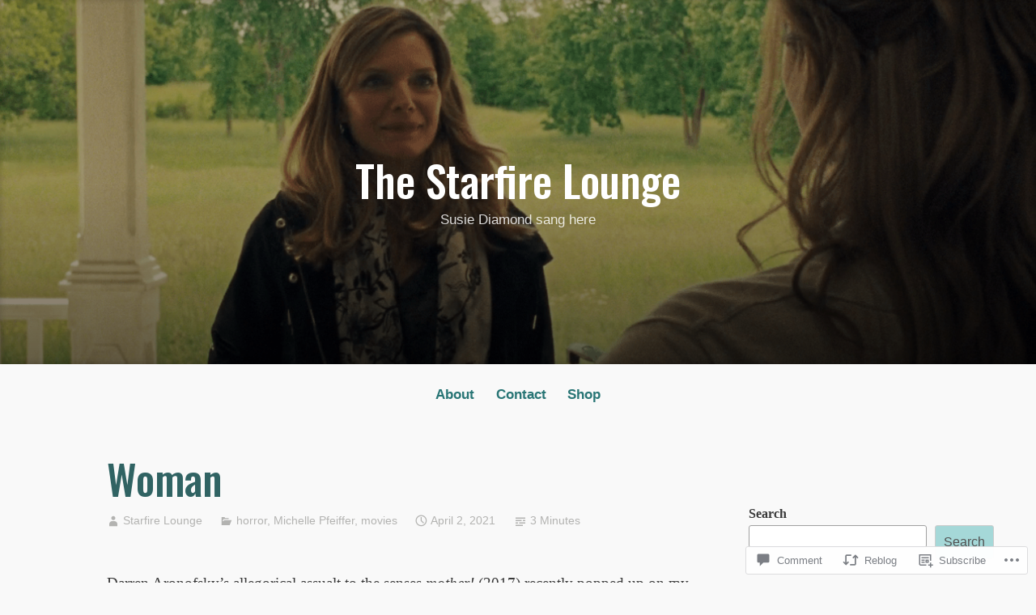

--- FILE ---
content_type: text/html; charset=UTF-8
request_url: https://starfirelounge.com/2021/04/02/woman/
body_size: 32618
content:
<!DOCTYPE html>
<html lang="en">
<head>
<meta charset="UTF-8">
<meta name="viewport" content="width=device-width, initial-scale=1">
<link rel="profile" href="http://gmpg.org/xfn/11">

<title>Woman &#8211; The Starfire Lounge</title>
<script type="text/javascript">
  WebFontConfig = {"google":{"families":["Oswald:500:latin,latin-ext"]},"api_url":"https:\/\/fonts-api.wp.com\/css"};
  (function() {
    var wf = document.createElement('script');
    wf.src = '/wp-content/plugins/custom-fonts/js/webfont.js';
    wf.type = 'text/javascript';
    wf.async = 'true';
    var s = document.getElementsByTagName('script')[0];
    s.parentNode.insertBefore(wf, s);
	})();
</script><style id="jetpack-custom-fonts-css">.wf-active #tinymce h1, .wf-active #tinymce h2, .wf-active #tinymce h3, .wf-active #tinymce h4, .wf-active #tinymce h5, .wf-active #tinymce h6, .wf-active .comment-content h1, .wf-active .comment-content h2, .wf-active .comment-content h3, .wf-active .comment-content h4, .wf-active .comment-content h5, .wf-active .comment-content h6, .wf-active .entry-content h1, .wf-active .entry-content h2, .wf-active .entry-content h3, .wf-active .entry-content h4, .wf-active .entry-content h5, .wf-active .entry-content h6, .wf-active .entry-summary h1, .wf-active .entry-summary h2, .wf-active .entry-summary h3, .wf-active .entry-summary h4, .wf-active .entry-summary h5, .wf-active .entry-summary h6, .wf-active .widget_text h1, .wf-active .widget_text h2, .wf-active .widget_text h3, .wf-active .widget_text h4, .wf-active .widget_text h5, .wf-active .widget_text h6{font-family:"Oswald",sans-serif;font-style:normal;font-weight:500}.wf-active h1{font-size:61.1px;font-style:normal;font-weight:500}.wf-active h2{font-size:40.3px;font-style:normal;font-weight:500}.wf-active h3{font-size:31.2px;font-style:normal;font-weight:500}.wf-active h4{font-size:26px;font-style:normal;font-weight:500}.wf-active h5{font-size:19.5px;font-style:normal;font-weight:500}.wf-active h6{font-size:18.2px;font-style:normal;font-weight:500}.wf-active blockquote h1, .wf-active blockquote h2, .wf-active blockquote h3, .wf-active blockquote h4{font-family:"Oswald",sans-serif;font-weight:500;font-style:normal}.wf-active div#jp-relatedposts h3.jp-relatedposts-headline em{font-family:"Oswald",sans-serif;font-style:normal;font-weight:500}.wf-active .comment-reply-title, .wf-active .comments-title{font-family:"Oswald",sans-serif;font-size:33.8px;font-weight:500;font-style:normal}.wf-active .image-post-title{font-family:"Oswald",sans-serif;font-size:20.8px;font-weight:500;font-style:normal}.wf-active .page-header:not(.page-header-light) h1{font-size:53.3px;font-style:normal;font-weight:500}.wf-active .entry-title{font-family:"Oswald",sans-serif;font-size:2.86em;font-style:normal;font-weight:500}.wf-active #post-cover-image .cover-meta .single-post-title{font-family:"Oswald",sans-serif;font-size:54.6px;font-style:normal;font-weight:500}.wf-active #hero-header .site-title{font-family:"Oswald",sans-serif;font-size:53.3px;font-style:normal;font-weight:500}.wf-active .site-header .site-title{font-size:24.7px;font-style:normal;font-weight:500}.wf-active .site-header .site-description{font-size:16.9px;font-style:normal;font-weight:500}</style>
<meta name='robots' content='max-image-preview:large' />

<!-- Async WordPress.com Remote Login -->
<script id="wpcom_remote_login_js">
var wpcom_remote_login_extra_auth = '';
function wpcom_remote_login_remove_dom_node_id( element_id ) {
	var dom_node = document.getElementById( element_id );
	if ( dom_node ) { dom_node.parentNode.removeChild( dom_node ); }
}
function wpcom_remote_login_remove_dom_node_classes( class_name ) {
	var dom_nodes = document.querySelectorAll( '.' + class_name );
	for ( var i = 0; i < dom_nodes.length; i++ ) {
		dom_nodes[ i ].parentNode.removeChild( dom_nodes[ i ] );
	}
}
function wpcom_remote_login_final_cleanup() {
	wpcom_remote_login_remove_dom_node_classes( "wpcom_remote_login_msg" );
	wpcom_remote_login_remove_dom_node_id( "wpcom_remote_login_key" );
	wpcom_remote_login_remove_dom_node_id( "wpcom_remote_login_validate" );
	wpcom_remote_login_remove_dom_node_id( "wpcom_remote_login_js" );
	wpcom_remote_login_remove_dom_node_id( "wpcom_request_access_iframe" );
	wpcom_remote_login_remove_dom_node_id( "wpcom_request_access_styles" );
}

// Watch for messages back from the remote login
window.addEventListener( "message", function( e ) {
	if ( e.origin === "https://r-login.wordpress.com" ) {
		var data = {};
		try {
			data = JSON.parse( e.data );
		} catch( e ) {
			wpcom_remote_login_final_cleanup();
			return;
		}

		if ( data.msg === 'LOGIN' ) {
			// Clean up the login check iframe
			wpcom_remote_login_remove_dom_node_id( "wpcom_remote_login_key" );

			var id_regex = new RegExp( /^[0-9]+$/ );
			var token_regex = new RegExp( /^.*|.*|.*$/ );
			if (
				token_regex.test( data.token )
				&& id_regex.test( data.wpcomid )
			) {
				// We have everything we need to ask for a login
				var script = document.createElement( "script" );
				script.setAttribute( "id", "wpcom_remote_login_validate" );
				script.src = '/remote-login.php?wpcom_remote_login=validate'
					+ '&wpcomid=' + data.wpcomid
					+ '&token=' + encodeURIComponent( data.token )
					+ '&host=' + window.location.protocol
					+ '//' + window.location.hostname
					+ '&postid=2608'
					+ '&is_singular=1';
				document.body.appendChild( script );
			}

			return;
		}

		// Safari ITP, not logged in, so redirect
		if ( data.msg === 'LOGIN-REDIRECT' ) {
			window.location = 'https://wordpress.com/log-in?redirect_to=' + window.location.href;
			return;
		}

		// Safari ITP, storage access failed, remove the request
		if ( data.msg === 'LOGIN-REMOVE' ) {
			var css_zap = 'html { -webkit-transition: margin-top 1s; transition: margin-top 1s; } /* 9001 */ html { margin-top: 0 !important; } * html body { margin-top: 0 !important; } @media screen and ( max-width: 782px ) { html { margin-top: 0 !important; } * html body { margin-top: 0 !important; } }';
			var style_zap = document.createElement( 'style' );
			style_zap.type = 'text/css';
			style_zap.appendChild( document.createTextNode( css_zap ) );
			document.body.appendChild( style_zap );

			var e = document.getElementById( 'wpcom_request_access_iframe' );
			e.parentNode.removeChild( e );

			document.cookie = 'wordpress_com_login_access=denied; path=/; max-age=31536000';

			return;
		}

		// Safari ITP
		if ( data.msg === 'REQUEST_ACCESS' ) {
			console.log( 'request access: safari' );

			// Check ITP iframe enable/disable knob
			if ( wpcom_remote_login_extra_auth !== 'safari_itp_iframe' ) {
				return;
			}

			// If we are in a "private window" there is no ITP.
			var private_window = false;
			try {
				var opendb = window.openDatabase( null, null, null, null );
			} catch( e ) {
				private_window = true;
			}

			if ( private_window ) {
				console.log( 'private window' );
				return;
			}

			var iframe = document.createElement( 'iframe' );
			iframe.id = 'wpcom_request_access_iframe';
			iframe.setAttribute( 'scrolling', 'no' );
			iframe.setAttribute( 'sandbox', 'allow-storage-access-by-user-activation allow-scripts allow-same-origin allow-top-navigation-by-user-activation' );
			iframe.src = 'https://r-login.wordpress.com/remote-login.php?wpcom_remote_login=request_access&origin=' + encodeURIComponent( data.origin ) + '&wpcomid=' + encodeURIComponent( data.wpcomid );

			var css = 'html { -webkit-transition: margin-top 1s; transition: margin-top 1s; } /* 9001 */ html { margin-top: 46px !important; } * html body { margin-top: 46px !important; } @media screen and ( max-width: 660px ) { html { margin-top: 71px !important; } * html body { margin-top: 71px !important; } #wpcom_request_access_iframe { display: block; height: 71px !important; } } #wpcom_request_access_iframe { border: 0px; height: 46px; position: fixed; top: 0; left: 0; width: 100%; min-width: 100%; z-index: 99999; background: #23282d; } ';

			var style = document.createElement( 'style' );
			style.type = 'text/css';
			style.id = 'wpcom_request_access_styles';
			style.appendChild( document.createTextNode( css ) );
			document.body.appendChild( style );

			document.body.appendChild( iframe );
		}

		if ( data.msg === 'DONE' ) {
			wpcom_remote_login_final_cleanup();
		}
	}
}, false );

// Inject the remote login iframe after the page has had a chance to load
// more critical resources
window.addEventListener( "DOMContentLoaded", function( e ) {
	var iframe = document.createElement( "iframe" );
	iframe.style.display = "none";
	iframe.setAttribute( "scrolling", "no" );
	iframe.setAttribute( "id", "wpcom_remote_login_key" );
	iframe.src = "https://r-login.wordpress.com/remote-login.php"
		+ "?wpcom_remote_login=key"
		+ "&origin=aHR0cHM6Ly9zdGFyZmlyZWxvdW5nZS5jb20%3D"
		+ "&wpcomid=176077995"
		+ "&time=" + Math.floor( Date.now() / 1000 );
	document.body.appendChild( iframe );
}, false );
</script>
<link rel='dns-prefetch' href='//s0.wp.com' />
<link rel='dns-prefetch' href='//widgets.wp.com' />
<link rel='dns-prefetch' href='//wordpress.com' />
<link rel="alternate" type="application/rss+xml" title="The Starfire Lounge &raquo; Feed" href="https://starfirelounge.com/feed/" />
<link rel="alternate" type="application/rss+xml" title="The Starfire Lounge &raquo; Comments Feed" href="https://starfirelounge.com/comments/feed/" />
<link rel="alternate" type="application/rss+xml" title="The Starfire Lounge &raquo; Woman Comments Feed" href="https://starfirelounge.com/2021/04/02/woman/feed/" />
	<script type="text/javascript">
		/* <![CDATA[ */
		function addLoadEvent(func) {
			var oldonload = window.onload;
			if (typeof window.onload != 'function') {
				window.onload = func;
			} else {
				window.onload = function () {
					oldonload();
					func();
				}
			}
		}
		/* ]]> */
	</script>
	<link crossorigin='anonymous' rel='stylesheet' id='all-css-0-1' href='/_static/??-eJxtzEkKgDAMQNELWYNjcSGeRdog1Q7BpHh9UQRBXD74fDhImRQFo0DIinxeXGRYUWg222PgHCEkmz0y7OhnQasosXxUGuYC/o/ebfh+b135FMZKd02th77t1hMpiDR+&cssminify=yes' type='text/css' media='all' />
<style id='wp-emoji-styles-inline-css'>

	img.wp-smiley, img.emoji {
		display: inline !important;
		border: none !important;
		box-shadow: none !important;
		height: 1em !important;
		width: 1em !important;
		margin: 0 0.07em !important;
		vertical-align: -0.1em !important;
		background: none !important;
		padding: 0 !important;
	}
/*# sourceURL=wp-emoji-styles-inline-css */
</style>
<link crossorigin='anonymous' rel='stylesheet' id='all-css-2-1' href='/wp-content/plugins/gutenberg-core/v22.4.2/build/styles/block-library/style.min.css?m=1769608164i&cssminify=yes' type='text/css' media='all' />
<style id='wp-block-library-inline-css'>
.has-text-align-justify {
	text-align:justify;
}
.has-text-align-justify{text-align:justify;}

/*# sourceURL=wp-block-library-inline-css */
</style><style id='wp-block-image-inline-css'>
.wp-block-image>a,.wp-block-image>figure>a{display:inline-block}.wp-block-image img{box-sizing:border-box;height:auto;max-width:100%;vertical-align:bottom}@media not (prefers-reduced-motion){.wp-block-image img.hide{visibility:hidden}.wp-block-image img.show{animation:show-content-image .4s}}.wp-block-image[style*=border-radius] img,.wp-block-image[style*=border-radius]>a{border-radius:inherit}.wp-block-image.has-custom-border img{box-sizing:border-box}.wp-block-image.aligncenter{text-align:center}.wp-block-image.alignfull>a,.wp-block-image.alignwide>a{width:100%}.wp-block-image.alignfull img,.wp-block-image.alignwide img{height:auto;width:100%}.wp-block-image .aligncenter,.wp-block-image .alignleft,.wp-block-image .alignright,.wp-block-image.aligncenter,.wp-block-image.alignleft,.wp-block-image.alignright{display:table}.wp-block-image .aligncenter>figcaption,.wp-block-image .alignleft>figcaption,.wp-block-image .alignright>figcaption,.wp-block-image.aligncenter>figcaption,.wp-block-image.alignleft>figcaption,.wp-block-image.alignright>figcaption{caption-side:bottom;display:table-caption}.wp-block-image .alignleft{float:left;margin:.5em 1em .5em 0}.wp-block-image .alignright{float:right;margin:.5em 0 .5em 1em}.wp-block-image .aligncenter{margin-left:auto;margin-right:auto}.wp-block-image :where(figcaption){margin-bottom:1em;margin-top:.5em}.wp-block-image.is-style-circle-mask img{border-radius:9999px}@supports ((-webkit-mask-image:none) or (mask-image:none)) or (-webkit-mask-image:none){.wp-block-image.is-style-circle-mask img{border-radius:0;-webkit-mask-image:url('data:image/svg+xml;utf8,<svg viewBox="0 0 100 100" xmlns="http://www.w3.org/2000/svg"><circle cx="50" cy="50" r="50"/></svg>');mask-image:url('data:image/svg+xml;utf8,<svg viewBox="0 0 100 100" xmlns="http://www.w3.org/2000/svg"><circle cx="50" cy="50" r="50"/></svg>');mask-mode:alpha;-webkit-mask-position:center;mask-position:center;-webkit-mask-repeat:no-repeat;mask-repeat:no-repeat;-webkit-mask-size:contain;mask-size:contain}}:root :where(.wp-block-image.is-style-rounded img,.wp-block-image .is-style-rounded img){border-radius:9999px}.wp-block-image figure{margin:0}.wp-lightbox-container{display:flex;flex-direction:column;position:relative}.wp-lightbox-container img{cursor:zoom-in}.wp-lightbox-container img:hover+button{opacity:1}.wp-lightbox-container button{align-items:center;backdrop-filter:blur(16px) saturate(180%);background-color:#5a5a5a40;border:none;border-radius:4px;cursor:zoom-in;display:flex;height:20px;justify-content:center;opacity:0;padding:0;position:absolute;right:16px;text-align:center;top:16px;width:20px;z-index:100}@media not (prefers-reduced-motion){.wp-lightbox-container button{transition:opacity .2s ease}}.wp-lightbox-container button:focus-visible{outline:3px auto #5a5a5a40;outline:3px auto -webkit-focus-ring-color;outline-offset:3px}.wp-lightbox-container button:hover{cursor:pointer;opacity:1}.wp-lightbox-container button:focus{opacity:1}.wp-lightbox-container button:focus,.wp-lightbox-container button:hover,.wp-lightbox-container button:not(:hover):not(:active):not(.has-background){background-color:#5a5a5a40;border:none}.wp-lightbox-overlay{box-sizing:border-box;cursor:zoom-out;height:100vh;left:0;overflow:hidden;position:fixed;top:0;visibility:hidden;width:100%;z-index:100000}.wp-lightbox-overlay .close-button{align-items:center;cursor:pointer;display:flex;justify-content:center;min-height:40px;min-width:40px;padding:0;position:absolute;right:calc(env(safe-area-inset-right) + 16px);top:calc(env(safe-area-inset-top) + 16px);z-index:5000000}.wp-lightbox-overlay .close-button:focus,.wp-lightbox-overlay .close-button:hover,.wp-lightbox-overlay .close-button:not(:hover):not(:active):not(.has-background){background:none;border:none}.wp-lightbox-overlay .lightbox-image-container{height:var(--wp--lightbox-container-height);left:50%;overflow:hidden;position:absolute;top:50%;transform:translate(-50%,-50%);transform-origin:top left;width:var(--wp--lightbox-container-width);z-index:9999999999}.wp-lightbox-overlay .wp-block-image{align-items:center;box-sizing:border-box;display:flex;height:100%;justify-content:center;margin:0;position:relative;transform-origin:0 0;width:100%;z-index:3000000}.wp-lightbox-overlay .wp-block-image img{height:var(--wp--lightbox-image-height);min-height:var(--wp--lightbox-image-height);min-width:var(--wp--lightbox-image-width);width:var(--wp--lightbox-image-width)}.wp-lightbox-overlay .wp-block-image figcaption{display:none}.wp-lightbox-overlay button{background:none;border:none}.wp-lightbox-overlay .scrim{background-color:#fff;height:100%;opacity:.9;position:absolute;width:100%;z-index:2000000}.wp-lightbox-overlay.active{visibility:visible}@media not (prefers-reduced-motion){.wp-lightbox-overlay.active{animation:turn-on-visibility .25s both}.wp-lightbox-overlay.active img{animation:turn-on-visibility .35s both}.wp-lightbox-overlay.show-closing-animation:not(.active){animation:turn-off-visibility .35s both}.wp-lightbox-overlay.show-closing-animation:not(.active) img{animation:turn-off-visibility .25s both}.wp-lightbox-overlay.zoom.active{animation:none;opacity:1;visibility:visible}.wp-lightbox-overlay.zoom.active .lightbox-image-container{animation:lightbox-zoom-in .4s}.wp-lightbox-overlay.zoom.active .lightbox-image-container img{animation:none}.wp-lightbox-overlay.zoom.active .scrim{animation:turn-on-visibility .4s forwards}.wp-lightbox-overlay.zoom.show-closing-animation:not(.active){animation:none}.wp-lightbox-overlay.zoom.show-closing-animation:not(.active) .lightbox-image-container{animation:lightbox-zoom-out .4s}.wp-lightbox-overlay.zoom.show-closing-animation:not(.active) .lightbox-image-container img{animation:none}.wp-lightbox-overlay.zoom.show-closing-animation:not(.active) .scrim{animation:turn-off-visibility .4s forwards}}@keyframes show-content-image{0%{visibility:hidden}99%{visibility:hidden}to{visibility:visible}}@keyframes turn-on-visibility{0%{opacity:0}to{opacity:1}}@keyframes turn-off-visibility{0%{opacity:1;visibility:visible}99%{opacity:0;visibility:visible}to{opacity:0;visibility:hidden}}@keyframes lightbox-zoom-in{0%{transform:translate(calc((-100vw + var(--wp--lightbox-scrollbar-width))/2 + var(--wp--lightbox-initial-left-position)),calc(-50vh + var(--wp--lightbox-initial-top-position))) scale(var(--wp--lightbox-scale))}to{transform:translate(-50%,-50%) scale(1)}}@keyframes lightbox-zoom-out{0%{transform:translate(-50%,-50%) scale(1);visibility:visible}99%{visibility:visible}to{transform:translate(calc((-100vw + var(--wp--lightbox-scrollbar-width))/2 + var(--wp--lightbox-initial-left-position)),calc(-50vh + var(--wp--lightbox-initial-top-position))) scale(var(--wp--lightbox-scale));visibility:hidden}}
/*# sourceURL=https://s0.wp.com/wp-content/plugins/gutenberg-core/v22.4.2/build/styles/block-library/image/style.min.css */
</style>
<style id='wp-block-image-theme-inline-css'>
:root :where(.wp-block-image figcaption){color:#555;font-size:13px;text-align:center}.is-dark-theme :root :where(.wp-block-image figcaption){color:#ffffffa6}.wp-block-image{margin:0 0 1em}
/*# sourceURL=https://s0.wp.com/wp-content/plugins/gutenberg-core/v22.4.2/build/styles/block-library/image/theme.min.css */
</style>
<style id='wp-block-paragraph-inline-css'>
.is-small-text{font-size:.875em}.is-regular-text{font-size:1em}.is-large-text{font-size:2.25em}.is-larger-text{font-size:3em}.has-drop-cap:not(:focus):first-letter{float:left;font-size:8.4em;font-style:normal;font-weight:100;line-height:.68;margin:.05em .1em 0 0;text-transform:uppercase}body.rtl .has-drop-cap:not(:focus):first-letter{float:none;margin-left:.1em}p.has-drop-cap.has-background{overflow:hidden}:root :where(p.has-background){padding:1.25em 2.375em}:where(p.has-text-color:not(.has-link-color)) a{color:inherit}p.has-text-align-left[style*="writing-mode:vertical-lr"],p.has-text-align-right[style*="writing-mode:vertical-rl"]{rotate:180deg}
/*# sourceURL=https://s0.wp.com/wp-content/plugins/gutenberg-core/v22.4.2/build/styles/block-library/paragraph/style.min.css */
</style>
<style id='wp-block-search-inline-css'>
.wp-block-search__button{margin-left:10px;word-break:normal}.wp-block-search__button.has-icon{line-height:0}.wp-block-search__button svg{fill:currentColor;height:1.25em;min-height:24px;min-width:24px;vertical-align:text-bottom;width:1.25em}:where(.wp-block-search__button){border:1px solid #ccc;padding:6px 10px}.wp-block-search__inside-wrapper{display:flex;flex:auto;flex-wrap:nowrap;max-width:100%}.wp-block-search__label{width:100%}.wp-block-search.wp-block-search__button-only .wp-block-search__button{box-sizing:border-box;display:flex;flex-shrink:0;justify-content:center;margin-left:0;max-width:100%}.wp-block-search.wp-block-search__button-only .wp-block-search__inside-wrapper{min-width:0!important;transition-property:width}.wp-block-search.wp-block-search__button-only .wp-block-search__input{flex-basis:100%;transition-duration:.3s}.wp-block-search.wp-block-search__button-only.wp-block-search__searchfield-hidden,.wp-block-search.wp-block-search__button-only.wp-block-search__searchfield-hidden .wp-block-search__inside-wrapper{overflow:hidden}.wp-block-search.wp-block-search__button-only.wp-block-search__searchfield-hidden .wp-block-search__input{border-left-width:0!important;border-right-width:0!important;flex-basis:0;flex-grow:0;margin:0;min-width:0!important;padding-left:0!important;padding-right:0!important;width:0!important}:where(.wp-block-search__input){appearance:none;border:1px solid #949494;flex-grow:1;font-family:inherit;font-size:inherit;font-style:inherit;font-weight:inherit;letter-spacing:inherit;line-height:inherit;margin-left:0;margin-right:0;min-width:3rem;padding:8px;text-decoration:unset!important;text-transform:inherit}:where(.wp-block-search__button-inside .wp-block-search__inside-wrapper){background-color:#fff;border:1px solid #949494;box-sizing:border-box;padding:4px}:where(.wp-block-search__button-inside .wp-block-search__inside-wrapper) .wp-block-search__input{border:none;border-radius:0;padding:0 4px}:where(.wp-block-search__button-inside .wp-block-search__inside-wrapper) .wp-block-search__input:focus{outline:none}:where(.wp-block-search__button-inside .wp-block-search__inside-wrapper) :where(.wp-block-search__button){padding:4px 8px}.wp-block-search.aligncenter .wp-block-search__inside-wrapper{margin:auto}.wp-block[data-align=right] .wp-block-search.wp-block-search__button-only .wp-block-search__inside-wrapper{float:right}
/*# sourceURL=https://s0.wp.com/wp-content/plugins/gutenberg-core/v22.4.2/build/styles/block-library/search/style.min.css */
</style>
<style id='wp-block-search-theme-inline-css'>
.wp-block-search .wp-block-search__label{font-weight:700}.wp-block-search__button{border:1px solid #ccc;padding:.375em .625em}
/*# sourceURL=https://s0.wp.com/wp-content/plugins/gutenberg-core/v22.4.2/build/styles/block-library/search/theme.min.css */
</style>
<style id='global-styles-inline-css'>
:root{--wp--preset--aspect-ratio--square: 1;--wp--preset--aspect-ratio--4-3: 4/3;--wp--preset--aspect-ratio--3-4: 3/4;--wp--preset--aspect-ratio--3-2: 3/2;--wp--preset--aspect-ratio--2-3: 2/3;--wp--preset--aspect-ratio--16-9: 16/9;--wp--preset--aspect-ratio--9-16: 9/16;--wp--preset--color--black: #000000;--wp--preset--color--cyan-bluish-gray: #abb8c3;--wp--preset--color--white: #fff;--wp--preset--color--pale-pink: #f78da7;--wp--preset--color--vivid-red: #cf2e2e;--wp--preset--color--luminous-vivid-orange: #ff6900;--wp--preset--color--luminous-vivid-amber: #fcb900;--wp--preset--color--light-green-cyan: #7bdcb5;--wp--preset--color--vivid-green-cyan: #00d084;--wp--preset--color--pale-cyan-blue: #8ed1fc;--wp--preset--color--vivid-cyan-blue: #0693e3;--wp--preset--color--vivid-purple: #9b51e0;--wp--preset--color--medium-blue: #0087be;--wp--preset--color--bright-blue: #00aadc;--wp--preset--color--dark-gray: #4d4d4b;--wp--preset--color--light-gray: #b3b3b1;--wp--preset--gradient--vivid-cyan-blue-to-vivid-purple: linear-gradient(135deg,rgb(6,147,227) 0%,rgb(155,81,224) 100%);--wp--preset--gradient--light-green-cyan-to-vivid-green-cyan: linear-gradient(135deg,rgb(122,220,180) 0%,rgb(0,208,130) 100%);--wp--preset--gradient--luminous-vivid-amber-to-luminous-vivid-orange: linear-gradient(135deg,rgb(252,185,0) 0%,rgb(255,105,0) 100%);--wp--preset--gradient--luminous-vivid-orange-to-vivid-red: linear-gradient(135deg,rgb(255,105,0) 0%,rgb(207,46,46) 100%);--wp--preset--gradient--very-light-gray-to-cyan-bluish-gray: linear-gradient(135deg,rgb(238,238,238) 0%,rgb(169,184,195) 100%);--wp--preset--gradient--cool-to-warm-spectrum: linear-gradient(135deg,rgb(74,234,220) 0%,rgb(151,120,209) 20%,rgb(207,42,186) 40%,rgb(238,44,130) 60%,rgb(251,105,98) 80%,rgb(254,248,76) 100%);--wp--preset--gradient--blush-light-purple: linear-gradient(135deg,rgb(255,206,236) 0%,rgb(152,150,240) 100%);--wp--preset--gradient--blush-bordeaux: linear-gradient(135deg,rgb(254,205,165) 0%,rgb(254,45,45) 50%,rgb(107,0,62) 100%);--wp--preset--gradient--luminous-dusk: linear-gradient(135deg,rgb(255,203,112) 0%,rgb(199,81,192) 50%,rgb(65,88,208) 100%);--wp--preset--gradient--pale-ocean: linear-gradient(135deg,rgb(255,245,203) 0%,rgb(182,227,212) 50%,rgb(51,167,181) 100%);--wp--preset--gradient--electric-grass: linear-gradient(135deg,rgb(202,248,128) 0%,rgb(113,206,126) 100%);--wp--preset--gradient--midnight: linear-gradient(135deg,rgb(2,3,129) 0%,rgb(40,116,252) 100%);--wp--preset--font-size--small: 13px;--wp--preset--font-size--medium: 20px;--wp--preset--font-size--large: 36px;--wp--preset--font-size--x-large: 42px;--wp--preset--font-family--albert-sans: 'Albert Sans', sans-serif;--wp--preset--font-family--alegreya: Alegreya, serif;--wp--preset--font-family--arvo: Arvo, serif;--wp--preset--font-family--bodoni-moda: 'Bodoni Moda', serif;--wp--preset--font-family--bricolage-grotesque: 'Bricolage Grotesque', sans-serif;--wp--preset--font-family--cabin: Cabin, sans-serif;--wp--preset--font-family--chivo: Chivo, sans-serif;--wp--preset--font-family--commissioner: Commissioner, sans-serif;--wp--preset--font-family--cormorant: Cormorant, serif;--wp--preset--font-family--courier-prime: 'Courier Prime', monospace;--wp--preset--font-family--crimson-pro: 'Crimson Pro', serif;--wp--preset--font-family--dm-mono: 'DM Mono', monospace;--wp--preset--font-family--dm-sans: 'DM Sans', sans-serif;--wp--preset--font-family--dm-serif-display: 'DM Serif Display', serif;--wp--preset--font-family--domine: Domine, serif;--wp--preset--font-family--eb-garamond: 'EB Garamond', serif;--wp--preset--font-family--epilogue: Epilogue, sans-serif;--wp--preset--font-family--fahkwang: Fahkwang, sans-serif;--wp--preset--font-family--figtree: Figtree, sans-serif;--wp--preset--font-family--fira-sans: 'Fira Sans', sans-serif;--wp--preset--font-family--fjalla-one: 'Fjalla One', sans-serif;--wp--preset--font-family--fraunces: Fraunces, serif;--wp--preset--font-family--gabarito: Gabarito, system-ui;--wp--preset--font-family--ibm-plex-mono: 'IBM Plex Mono', monospace;--wp--preset--font-family--ibm-plex-sans: 'IBM Plex Sans', sans-serif;--wp--preset--font-family--ibarra-real-nova: 'Ibarra Real Nova', serif;--wp--preset--font-family--instrument-serif: 'Instrument Serif', serif;--wp--preset--font-family--inter: Inter, sans-serif;--wp--preset--font-family--josefin-sans: 'Josefin Sans', sans-serif;--wp--preset--font-family--jost: Jost, sans-serif;--wp--preset--font-family--libre-baskerville: 'Libre Baskerville', serif;--wp--preset--font-family--libre-franklin: 'Libre Franklin', sans-serif;--wp--preset--font-family--literata: Literata, serif;--wp--preset--font-family--lora: Lora, serif;--wp--preset--font-family--merriweather: Merriweather, serif;--wp--preset--font-family--montserrat: Montserrat, sans-serif;--wp--preset--font-family--newsreader: Newsreader, serif;--wp--preset--font-family--noto-sans-mono: 'Noto Sans Mono', sans-serif;--wp--preset--font-family--nunito: Nunito, sans-serif;--wp--preset--font-family--open-sans: 'Open Sans', sans-serif;--wp--preset--font-family--overpass: Overpass, sans-serif;--wp--preset--font-family--pt-serif: 'PT Serif', serif;--wp--preset--font-family--petrona: Petrona, serif;--wp--preset--font-family--piazzolla: Piazzolla, serif;--wp--preset--font-family--playfair-display: 'Playfair Display', serif;--wp--preset--font-family--plus-jakarta-sans: 'Plus Jakarta Sans', sans-serif;--wp--preset--font-family--poppins: Poppins, sans-serif;--wp--preset--font-family--raleway: Raleway, sans-serif;--wp--preset--font-family--roboto: Roboto, sans-serif;--wp--preset--font-family--roboto-slab: 'Roboto Slab', serif;--wp--preset--font-family--rubik: Rubik, sans-serif;--wp--preset--font-family--rufina: Rufina, serif;--wp--preset--font-family--sora: Sora, sans-serif;--wp--preset--font-family--source-sans-3: 'Source Sans 3', sans-serif;--wp--preset--font-family--source-serif-4: 'Source Serif 4', serif;--wp--preset--font-family--space-mono: 'Space Mono', monospace;--wp--preset--font-family--syne: Syne, sans-serif;--wp--preset--font-family--texturina: Texturina, serif;--wp--preset--font-family--urbanist: Urbanist, sans-serif;--wp--preset--font-family--work-sans: 'Work Sans', sans-serif;--wp--preset--spacing--20: 0.44rem;--wp--preset--spacing--30: 0.67rem;--wp--preset--spacing--40: 1rem;--wp--preset--spacing--50: 1.5rem;--wp--preset--spacing--60: 2.25rem;--wp--preset--spacing--70: 3.38rem;--wp--preset--spacing--80: 5.06rem;--wp--preset--shadow--natural: 6px 6px 9px rgba(0, 0, 0, 0.2);--wp--preset--shadow--deep: 12px 12px 50px rgba(0, 0, 0, 0.4);--wp--preset--shadow--sharp: 6px 6px 0px rgba(0, 0, 0, 0.2);--wp--preset--shadow--outlined: 6px 6px 0px -3px rgb(255, 255, 255), 6px 6px rgb(0, 0, 0);--wp--preset--shadow--crisp: 6px 6px 0px rgb(0, 0, 0);}:where(body) { margin: 0; }:where(.is-layout-flex){gap: 0.5em;}:where(.is-layout-grid){gap: 0.5em;}body .is-layout-flex{display: flex;}.is-layout-flex{flex-wrap: wrap;align-items: center;}.is-layout-flex > :is(*, div){margin: 0;}body .is-layout-grid{display: grid;}.is-layout-grid > :is(*, div){margin: 0;}body{padding-top: 0px;padding-right: 0px;padding-bottom: 0px;padding-left: 0px;}:root :where(.wp-element-button, .wp-block-button__link){background-color: #32373c;border-width: 0;color: #fff;font-family: inherit;font-size: inherit;font-style: inherit;font-weight: inherit;letter-spacing: inherit;line-height: inherit;padding-top: calc(0.667em + 2px);padding-right: calc(1.333em + 2px);padding-bottom: calc(0.667em + 2px);padding-left: calc(1.333em + 2px);text-decoration: none;text-transform: inherit;}.has-black-color{color: var(--wp--preset--color--black) !important;}.has-cyan-bluish-gray-color{color: var(--wp--preset--color--cyan-bluish-gray) !important;}.has-white-color{color: var(--wp--preset--color--white) !important;}.has-pale-pink-color{color: var(--wp--preset--color--pale-pink) !important;}.has-vivid-red-color{color: var(--wp--preset--color--vivid-red) !important;}.has-luminous-vivid-orange-color{color: var(--wp--preset--color--luminous-vivid-orange) !important;}.has-luminous-vivid-amber-color{color: var(--wp--preset--color--luminous-vivid-amber) !important;}.has-light-green-cyan-color{color: var(--wp--preset--color--light-green-cyan) !important;}.has-vivid-green-cyan-color{color: var(--wp--preset--color--vivid-green-cyan) !important;}.has-pale-cyan-blue-color{color: var(--wp--preset--color--pale-cyan-blue) !important;}.has-vivid-cyan-blue-color{color: var(--wp--preset--color--vivid-cyan-blue) !important;}.has-vivid-purple-color{color: var(--wp--preset--color--vivid-purple) !important;}.has-medium-blue-color{color: var(--wp--preset--color--medium-blue) !important;}.has-bright-blue-color{color: var(--wp--preset--color--bright-blue) !important;}.has-dark-gray-color{color: var(--wp--preset--color--dark-gray) !important;}.has-light-gray-color{color: var(--wp--preset--color--light-gray) !important;}.has-black-background-color{background-color: var(--wp--preset--color--black) !important;}.has-cyan-bluish-gray-background-color{background-color: var(--wp--preset--color--cyan-bluish-gray) !important;}.has-white-background-color{background-color: var(--wp--preset--color--white) !important;}.has-pale-pink-background-color{background-color: var(--wp--preset--color--pale-pink) !important;}.has-vivid-red-background-color{background-color: var(--wp--preset--color--vivid-red) !important;}.has-luminous-vivid-orange-background-color{background-color: var(--wp--preset--color--luminous-vivid-orange) !important;}.has-luminous-vivid-amber-background-color{background-color: var(--wp--preset--color--luminous-vivid-amber) !important;}.has-light-green-cyan-background-color{background-color: var(--wp--preset--color--light-green-cyan) !important;}.has-vivid-green-cyan-background-color{background-color: var(--wp--preset--color--vivid-green-cyan) !important;}.has-pale-cyan-blue-background-color{background-color: var(--wp--preset--color--pale-cyan-blue) !important;}.has-vivid-cyan-blue-background-color{background-color: var(--wp--preset--color--vivid-cyan-blue) !important;}.has-vivid-purple-background-color{background-color: var(--wp--preset--color--vivid-purple) !important;}.has-medium-blue-background-color{background-color: var(--wp--preset--color--medium-blue) !important;}.has-bright-blue-background-color{background-color: var(--wp--preset--color--bright-blue) !important;}.has-dark-gray-background-color{background-color: var(--wp--preset--color--dark-gray) !important;}.has-light-gray-background-color{background-color: var(--wp--preset--color--light-gray) !important;}.has-black-border-color{border-color: var(--wp--preset--color--black) !important;}.has-cyan-bluish-gray-border-color{border-color: var(--wp--preset--color--cyan-bluish-gray) !important;}.has-white-border-color{border-color: var(--wp--preset--color--white) !important;}.has-pale-pink-border-color{border-color: var(--wp--preset--color--pale-pink) !important;}.has-vivid-red-border-color{border-color: var(--wp--preset--color--vivid-red) !important;}.has-luminous-vivid-orange-border-color{border-color: var(--wp--preset--color--luminous-vivid-orange) !important;}.has-luminous-vivid-amber-border-color{border-color: var(--wp--preset--color--luminous-vivid-amber) !important;}.has-light-green-cyan-border-color{border-color: var(--wp--preset--color--light-green-cyan) !important;}.has-vivid-green-cyan-border-color{border-color: var(--wp--preset--color--vivid-green-cyan) !important;}.has-pale-cyan-blue-border-color{border-color: var(--wp--preset--color--pale-cyan-blue) !important;}.has-vivid-cyan-blue-border-color{border-color: var(--wp--preset--color--vivid-cyan-blue) !important;}.has-vivid-purple-border-color{border-color: var(--wp--preset--color--vivid-purple) !important;}.has-medium-blue-border-color{border-color: var(--wp--preset--color--medium-blue) !important;}.has-bright-blue-border-color{border-color: var(--wp--preset--color--bright-blue) !important;}.has-dark-gray-border-color{border-color: var(--wp--preset--color--dark-gray) !important;}.has-light-gray-border-color{border-color: var(--wp--preset--color--light-gray) !important;}.has-vivid-cyan-blue-to-vivid-purple-gradient-background{background: var(--wp--preset--gradient--vivid-cyan-blue-to-vivid-purple) !important;}.has-light-green-cyan-to-vivid-green-cyan-gradient-background{background: var(--wp--preset--gradient--light-green-cyan-to-vivid-green-cyan) !important;}.has-luminous-vivid-amber-to-luminous-vivid-orange-gradient-background{background: var(--wp--preset--gradient--luminous-vivid-amber-to-luminous-vivid-orange) !important;}.has-luminous-vivid-orange-to-vivid-red-gradient-background{background: var(--wp--preset--gradient--luminous-vivid-orange-to-vivid-red) !important;}.has-very-light-gray-to-cyan-bluish-gray-gradient-background{background: var(--wp--preset--gradient--very-light-gray-to-cyan-bluish-gray) !important;}.has-cool-to-warm-spectrum-gradient-background{background: var(--wp--preset--gradient--cool-to-warm-spectrum) !important;}.has-blush-light-purple-gradient-background{background: var(--wp--preset--gradient--blush-light-purple) !important;}.has-blush-bordeaux-gradient-background{background: var(--wp--preset--gradient--blush-bordeaux) !important;}.has-luminous-dusk-gradient-background{background: var(--wp--preset--gradient--luminous-dusk) !important;}.has-pale-ocean-gradient-background{background: var(--wp--preset--gradient--pale-ocean) !important;}.has-electric-grass-gradient-background{background: var(--wp--preset--gradient--electric-grass) !important;}.has-midnight-gradient-background{background: var(--wp--preset--gradient--midnight) !important;}.has-small-font-size{font-size: var(--wp--preset--font-size--small) !important;}.has-medium-font-size{font-size: var(--wp--preset--font-size--medium) !important;}.has-large-font-size{font-size: var(--wp--preset--font-size--large) !important;}.has-x-large-font-size{font-size: var(--wp--preset--font-size--x-large) !important;}.has-albert-sans-font-family{font-family: var(--wp--preset--font-family--albert-sans) !important;}.has-alegreya-font-family{font-family: var(--wp--preset--font-family--alegreya) !important;}.has-arvo-font-family{font-family: var(--wp--preset--font-family--arvo) !important;}.has-bodoni-moda-font-family{font-family: var(--wp--preset--font-family--bodoni-moda) !important;}.has-bricolage-grotesque-font-family{font-family: var(--wp--preset--font-family--bricolage-grotesque) !important;}.has-cabin-font-family{font-family: var(--wp--preset--font-family--cabin) !important;}.has-chivo-font-family{font-family: var(--wp--preset--font-family--chivo) !important;}.has-commissioner-font-family{font-family: var(--wp--preset--font-family--commissioner) !important;}.has-cormorant-font-family{font-family: var(--wp--preset--font-family--cormorant) !important;}.has-courier-prime-font-family{font-family: var(--wp--preset--font-family--courier-prime) !important;}.has-crimson-pro-font-family{font-family: var(--wp--preset--font-family--crimson-pro) !important;}.has-dm-mono-font-family{font-family: var(--wp--preset--font-family--dm-mono) !important;}.has-dm-sans-font-family{font-family: var(--wp--preset--font-family--dm-sans) !important;}.has-dm-serif-display-font-family{font-family: var(--wp--preset--font-family--dm-serif-display) !important;}.has-domine-font-family{font-family: var(--wp--preset--font-family--domine) !important;}.has-eb-garamond-font-family{font-family: var(--wp--preset--font-family--eb-garamond) !important;}.has-epilogue-font-family{font-family: var(--wp--preset--font-family--epilogue) !important;}.has-fahkwang-font-family{font-family: var(--wp--preset--font-family--fahkwang) !important;}.has-figtree-font-family{font-family: var(--wp--preset--font-family--figtree) !important;}.has-fira-sans-font-family{font-family: var(--wp--preset--font-family--fira-sans) !important;}.has-fjalla-one-font-family{font-family: var(--wp--preset--font-family--fjalla-one) !important;}.has-fraunces-font-family{font-family: var(--wp--preset--font-family--fraunces) !important;}.has-gabarito-font-family{font-family: var(--wp--preset--font-family--gabarito) !important;}.has-ibm-plex-mono-font-family{font-family: var(--wp--preset--font-family--ibm-plex-mono) !important;}.has-ibm-plex-sans-font-family{font-family: var(--wp--preset--font-family--ibm-plex-sans) !important;}.has-ibarra-real-nova-font-family{font-family: var(--wp--preset--font-family--ibarra-real-nova) !important;}.has-instrument-serif-font-family{font-family: var(--wp--preset--font-family--instrument-serif) !important;}.has-inter-font-family{font-family: var(--wp--preset--font-family--inter) !important;}.has-josefin-sans-font-family{font-family: var(--wp--preset--font-family--josefin-sans) !important;}.has-jost-font-family{font-family: var(--wp--preset--font-family--jost) !important;}.has-libre-baskerville-font-family{font-family: var(--wp--preset--font-family--libre-baskerville) !important;}.has-libre-franklin-font-family{font-family: var(--wp--preset--font-family--libre-franklin) !important;}.has-literata-font-family{font-family: var(--wp--preset--font-family--literata) !important;}.has-lora-font-family{font-family: var(--wp--preset--font-family--lora) !important;}.has-merriweather-font-family{font-family: var(--wp--preset--font-family--merriweather) !important;}.has-montserrat-font-family{font-family: var(--wp--preset--font-family--montserrat) !important;}.has-newsreader-font-family{font-family: var(--wp--preset--font-family--newsreader) !important;}.has-noto-sans-mono-font-family{font-family: var(--wp--preset--font-family--noto-sans-mono) !important;}.has-nunito-font-family{font-family: var(--wp--preset--font-family--nunito) !important;}.has-open-sans-font-family{font-family: var(--wp--preset--font-family--open-sans) !important;}.has-overpass-font-family{font-family: var(--wp--preset--font-family--overpass) !important;}.has-pt-serif-font-family{font-family: var(--wp--preset--font-family--pt-serif) !important;}.has-petrona-font-family{font-family: var(--wp--preset--font-family--petrona) !important;}.has-piazzolla-font-family{font-family: var(--wp--preset--font-family--piazzolla) !important;}.has-playfair-display-font-family{font-family: var(--wp--preset--font-family--playfair-display) !important;}.has-plus-jakarta-sans-font-family{font-family: var(--wp--preset--font-family--plus-jakarta-sans) !important;}.has-poppins-font-family{font-family: var(--wp--preset--font-family--poppins) !important;}.has-raleway-font-family{font-family: var(--wp--preset--font-family--raleway) !important;}.has-roboto-font-family{font-family: var(--wp--preset--font-family--roboto) !important;}.has-roboto-slab-font-family{font-family: var(--wp--preset--font-family--roboto-slab) !important;}.has-rubik-font-family{font-family: var(--wp--preset--font-family--rubik) !important;}.has-rufina-font-family{font-family: var(--wp--preset--font-family--rufina) !important;}.has-sora-font-family{font-family: var(--wp--preset--font-family--sora) !important;}.has-source-sans-3-font-family{font-family: var(--wp--preset--font-family--source-sans-3) !important;}.has-source-serif-4-font-family{font-family: var(--wp--preset--font-family--source-serif-4) !important;}.has-space-mono-font-family{font-family: var(--wp--preset--font-family--space-mono) !important;}.has-syne-font-family{font-family: var(--wp--preset--font-family--syne) !important;}.has-texturina-font-family{font-family: var(--wp--preset--font-family--texturina) !important;}.has-urbanist-font-family{font-family: var(--wp--preset--font-family--urbanist) !important;}.has-work-sans-font-family{font-family: var(--wp--preset--font-family--work-sans) !important;}
/*# sourceURL=global-styles-inline-css */
</style>

<style id='classic-theme-styles-inline-css'>
.wp-block-button__link{background-color:#32373c;border-radius:9999px;box-shadow:none;color:#fff;font-size:1.125em;padding:calc(.667em + 2px) calc(1.333em + 2px);text-decoration:none}.wp-block-file__button{background:#32373c;color:#fff}.wp-block-accordion-heading{margin:0}.wp-block-accordion-heading__toggle{background-color:inherit!important;color:inherit!important}.wp-block-accordion-heading__toggle:not(:focus-visible){outline:none}.wp-block-accordion-heading__toggle:focus,.wp-block-accordion-heading__toggle:hover{background-color:inherit!important;border:none;box-shadow:none;color:inherit;padding:var(--wp--preset--spacing--20,1em) 0;text-decoration:none}.wp-block-accordion-heading__toggle:focus-visible{outline:auto;outline-offset:0}
/*# sourceURL=/wp-content/plugins/gutenberg-core/v22.4.2/build/styles/block-library/classic.min.css */
</style>
<link crossorigin='anonymous' rel='stylesheet' id='all-css-4-1' href='/_static/??[base64]/f/NV/HKZh/BzH99MVEMJ9yw==&cssminify=yes' type='text/css' media='all' />
<link rel='stylesheet' id='verbum-gutenberg-css-css' href='https://widgets.wp.com/verbum-block-editor/block-editor.css?ver=1738686361' media='all' />
<link crossorigin='anonymous' rel='stylesheet' id='all-css-6-1' href='/_static/??-eJydUEluwzAM/FBVImkW9FD0KYWlMDJjaoGWGv19qCTIVsOHXAQOxRnOEMaoTPAFfQFXVeRqyWcwwTlpKaYBBeWnzrt03oDAh0LCztfi/DGtecASOzNcMOTq4Ye8AYse01lmsvynWXp04ipWDeR3GFEecSaYKfeY1BJy+WN8hdiiag5meGlti3NarcYoB5u7Rq46m0SxUEu7D8xhnJvvw6+s0FVrFhPT+e7GE0oKK6U9RbrBOZLFoCR71zw9ALXnjlKjfruvxXb9sdx+blbrwxEjddhp&cssminify=yes' type='text/css' media='all' />
<style id='independent-publisher-2-style-inline-css'>
#hero-header { background: url("https://starfirelounge.com/wp-content/uploads/2021/11/cropped-img_9252.jpg") no-repeat center; background-size: cover; background-attachment: scroll; }
#hero-header { background: url("https://starfirelounge.com/wp-content/uploads/2021/03/mothermp1.png?w=1270&#038;h=528&#038;crop=1") no-repeat center; background-size: cover; background-attachment: scroll; }
/*# sourceURL=independent-publisher-2-style-inline-css */
</style>
<link crossorigin='anonymous' rel='stylesheet' id='print-css-7-1' href='/wp-content/mu-plugins/global-print/global-print.css?m=1465851035i&cssminify=yes' type='text/css' media='print' />
<style id='jetpack-global-styles-frontend-style-inline-css'>
@import url('https://fonts-api.wp.com/css?family=Rubik:thin,extralight,light,regular,medium,semibold,bold,italic,bolditalic,extrabold,black|');:root { --font-headings: Rubik; --font-base: unset; --font-headings-default: -apple-system,BlinkMacSystemFont,"Segoe UI",Roboto,Oxygen-Sans,Ubuntu,Cantarell,"Helvetica Neue",sans-serif; --font-base-default: -apple-system,BlinkMacSystemFont,"Segoe UI",Roboto,Oxygen-Sans,Ubuntu,Cantarell,"Helvetica Neue",sans-serif;}
/*# sourceURL=jetpack-global-styles-frontend-style-inline-css */
</style>
<link crossorigin='anonymous' rel='stylesheet' id='all-css-10-1' href='/_static/??-eJyNjtEKwjAMRX/IGNTN4YP4KdK1tctMm7G0DP/eKXtRQfZ2D+SeG5wGsJKyTxljgYFLoKTY+zwYe18YtSSM4gp7Re3M6J1x7vGOlMLWqm5wtehKyaKKJcPAEkQ/4EeWOx/n2a7CwNIa/rc2kQs+K84nS4YwkgOTHDBpXtNt5zcUCG7CLNMXvgSXeN419WHfnI5V3T8BhmF3dg==&cssminify=yes' type='text/css' media='all' />
<script type="text/javascript" id="jetpack_related-posts-js-extra">
/* <![CDATA[ */
var related_posts_js_options = {"post_heading":"h4"};
//# sourceURL=jetpack_related-posts-js-extra
/* ]]> */
</script>
<script type="text/javascript" id="wpcom-actionbar-placeholder-js-extra">
/* <![CDATA[ */
var actionbardata = {"siteID":"176077995","postID":"2608","siteURL":"https://starfirelounge.com","xhrURL":"https://starfirelounge.com/wp-admin/admin-ajax.php","nonce":"dacdd0c4a2","isLoggedIn":"","statusMessage":"","subsEmailDefault":"instantly","proxyScriptUrl":"https://s0.wp.com/wp-content/js/wpcom-proxy-request.js?m=1513050504i&amp;ver=20211021","shortlink":"https://wp.me/sbUNVF-woman","i18n":{"followedText":"New posts from this site will now appear in your \u003Ca href=\"https://wordpress.com/reader\"\u003EReader\u003C/a\u003E","foldBar":"Collapse this bar","unfoldBar":"Expand this bar","shortLinkCopied":"Shortlink copied to clipboard."}};
//# sourceURL=wpcom-actionbar-placeholder-js-extra
/* ]]> */
</script>
<script type="text/javascript" id="jetpack-mu-wpcom-settings-js-before">
/* <![CDATA[ */
var JETPACK_MU_WPCOM_SETTINGS = {"assetsUrl":"https://s0.wp.com/wp-content/mu-plugins/jetpack-mu-wpcom-plugin/sun/jetpack_vendor/automattic/jetpack-mu-wpcom/src/build/"};
//# sourceURL=jetpack-mu-wpcom-settings-js-before
/* ]]> */
</script>
<script crossorigin='anonymous' type='text/javascript'  src='/_static/??-eJx9jUkOwjAMRS9EarKo2g3iKKgZqBwyWLHTwu0pEkiFBbv/9CdYSdmSxWeB1BTFNmNmCF5osrc3A7cMF8wWTMPooPo4iXeKCgt/U5cwd4EPsNsNWyaKolruj19v98nNsK1IgmWja4mxrH/iK7rZb/fhI5VpidSC/tU6p5Me+v6o9TCO4Qltq1Wx'></script>
<script type="text/javascript" id="rlt-proxy-js-after">
/* <![CDATA[ */
	rltInitialize( {"token":null,"iframeOrigins":["https:\/\/widgets.wp.com"]} );
//# sourceURL=rlt-proxy-js-after
/* ]]> */
</script>
<link rel="EditURI" type="application/rsd+xml" title="RSD" href="https://starfirelounge.wordpress.com/xmlrpc.php?rsd" />
<meta name="generator" content="WordPress.com" />
<link rel="canonical" href="https://starfirelounge.com/2021/04/02/woman/" />
<link rel='shortlink' href='https://wp.me/sbUNVF-woman' />
<link rel="alternate" type="application/json+oembed" href="https://public-api.wordpress.com/oembed/?format=json&amp;url=https%3A%2F%2Fstarfirelounge.com%2F2021%2F04%2F02%2Fwoman%2F&amp;for=wpcom-auto-discovery" /><link rel="alternate" type="application/xml+oembed" href="https://public-api.wordpress.com/oembed/?format=xml&amp;url=https%3A%2F%2Fstarfirelounge.com%2F2021%2F04%2F02%2Fwoman%2F&amp;for=wpcom-auto-discovery" />
<!-- Jetpack Open Graph Tags -->
<meta property="og:type" content="article" />
<meta property="og:title" content="Woman" />
<meta property="og:url" content="https://starfirelounge.com/2021/04/02/woman/" />
<meta property="og:description" content="Darren Aronofsky&#8217;s allegorical assualt to the senses mother! (2017) recently popped up on my radar again, thanks to a social media challenge to name your four favorite films of the last ten y…" />
<meta property="article:published_time" content="2021-04-02T17:29:00+00:00" />
<meta property="article:modified_time" content="2021-04-02T21:02:10+00:00" />
<meta property="og:site_name" content="The Starfire Lounge" />
<meta property="og:image" content="https://i0.wp.com/starfirelounge.com/wp-content/uploads/2021/03/mothermp1.png?fit=1200%2C499&#038;ssl=1" />
<meta property="og:image:width" content="1200" />
<meta property="og:image:height" content="499" />
<meta property="og:image:alt" content="" />
<meta property="og:locale" content="en_US" />
<meta property="article:publisher" content="https://www.facebook.com/WordPresscom" />
<meta name="twitter:text:title" content="Woman" />
<meta name="twitter:image" content="https://i0.wp.com/starfirelounge.com/wp-content/uploads/2021/03/mothermp1.png?fit=1200%2C499&#038;ssl=1&#038;w=640" />
<meta name="twitter:card" content="summary_large_image" />

<!-- End Jetpack Open Graph Tags -->
<link rel="search" type="application/opensearchdescription+xml" href="https://starfirelounge.com/osd.xml" title="The Starfire Lounge" />
<link rel="search" type="application/opensearchdescription+xml" href="https://s1.wp.com/opensearch.xml" title="WordPress.com" />
<meta name="theme-color" content="#f9f9f9" />
<link rel="pingback" href="https://starfirelounge.com/xmlrpc.php"><meta name="description" content="Darren Aronofsky&#039;s allegorical assualt to the senses mother! (2017) recently popped up on my radar again, thanks to a social media challenge to name your four favorite films of the last ten years. Narrowing it down was dificult, but one choice was easy. When mother! opened, I wrote a review questioning why most audiences seemed&hellip;" />
<style type="text/css" id="custom-background-css">
body.custom-background { background-color: #f9f9f9; }
</style>
	<style type="text/css" id="custom-colors-css">    .has-header-image .site-title a,
    .has-header-image .site-title a:visited {
        color: #fff;
    }

    @media screen and ( max-width: 32.374em ) {
        .main-navigation ul ul {
            background: transparent !important;
        }
        .main-navigation ul ul a {
            color: inherit !important;
        }
    }
  .widget_recent_comments a,
            .widget_recent_entries a,
            body,
            input,
            select,
            textarea,
            .menu-toggle { color: #383838;}
#infinite-footer .blog-info a:hover,
            #infinite-footer .blog-credits a:hover { color: #383838;}
.posts-navigation .nav-links a,
            .main-navigation ul ul a,
            .main-navigation > div > ul > li.current-menu-item > ul > li a,
            .main-navigation > div > ul > li.current_page_item > ul > li a { color: #232323;}
input[type="button"],
            input[type="button"]:hover,
            input[type="reset"],
            input[type="reset"]:hover,
            input[type="submit"],
            input[type="submit"]:hover,
            button,
            .button,
            .button:hover,
            #content #infinite-handle span button,
            #content #infinite-handle span button:hover,
            .more-link,
            .more-link:hover,
            .more-link:visited { color: #515151;}
.site-main > .hentry:nth-child(n+2), .site .infinite-wrap > .hentry:nth-child(n+2),
            .entry-author-wrapper,
            .post-navigation,
            .comment,
            .page-links a:hover,
            .main-navigation li { border-color: #dddddd;}
.site-main > .hentry:nth-child(n+2), .site .infinite-wrap > .hentry:nth-child(n+2),
            .entry-author-wrapper,
            .post-navigation,
            .comment,
            .page-links a:hover,
            .main-navigation li { border-color: rgba( 221, 221, 221, 0.25 );}
#infinite-footer .blog-info a,
            #infinite-footer .blog-credits,
            #infinite-footer .blog-credits a { color: #6B6B6B;}
.post-details,
            .post-details a,
            .post-details a:visited,
            .post-edit-link a,
            .post-edit-link a:visited { color: #696967;}
.post-tags li:first-child,
            .jetpack-social-navigation li a:hover,
            .widget_wpcom_social_media_icons_widget li a:hover,
            .jetpack-social-navigation li a:focus,
            .widget_wpcom_social_media_icons_widget li a:focus,
            .jetpack-social-navigation li a:active,
            .widget_wpcom_social_media_icons_widget li a:active { color: #515151;}
.jetpack-social-navigation li a,
            .widget_wpcom_social_media_icons_widget li a { color: #6B6B6B;}
.post-navigation .nav-links a:hover,
            .post-navigation .nav-links a:focus,
            .post-navigation .nav-links a:active,
            .entry-author .author-bio,
            .site-posted-on time,
            .site-description { color: #6B6B6B;}
.comment .comment-meta,
            .comment-form label,
            .light-text,
            .light-text a,
            .light-text a:visited,
            .widget_rss .rss-date,
            .widget_rss li > cite { color: #696967;}
.light-text a:hover { color: #696967;}
body { background-color: #f9f9f9;}
#infinite-footer .container { background-color: #f9f9f9;}
#infinite-footer .container { background-color: rgba( 249, 249, 249, 0.7 );}
.post-edit-link a { background-color: #F4F4F4;}
.entry-author .author-title,
            .entry-title,
            .entry-title a,
            .entry-title a:visited,
            .site-posted-on strong,
            .site-title,
            .site-title a,
            .site-title a:visited,
            .entry-title a:hover,
            .site-title a:hover,
            h1,
            h2,
            h3,
            h4,
            h5,
            h6,
            .page-header:not(.page-header-light) h1,
            .comment .comment-meta .comment-author .fn { color: #306363;}
.comment-form input[type="email"]:active,
            .comment-form input[type="email"]:focus,
            .comment-form input[type="password"]:active,
            .comment-form input[type="password"]:focus,
            .comment-form input[type="search"]:active,
            .comment-form input[type="search"]:focus,
            .comment-form input[type="text"]:active,
            .comment-form input[type="text"]:focus,
            .comment-form input[type="url"]:active,
            .comment-form input[type="url"]:focus,
            .comment-form textarea:active,
            .comment-form textarea:focus,
            blockquote,
            input[type="email"]:focus,
            input[type="password"]:focus,
            input[type="search"]:focus,
            input[type="text"]:focus,
            input[type="url"]:focus,
            textarea:focus { border-color: #3ca2a2;}
.comment .comment-meta .comment-metadata a:hover,
            .comment-form span.required,
            .pingback:before,
            .post-details a:hover,
            .post-edit-link a:active,
            .post-edit-link a:focus,
            .post-edit-link a:hover,
            .site-info a:hover,
            .trackback:before,
            a,
            a:visited { color: #287575;}
.main-navigation > div > ul > li.current-menu-item > a,
            .main-navigation > div > ul > li.current_page_item > a,
            a:active,
            a:focus,
            a:hover,
            .page-links a:hover { color: #3CA2A2;}
.posts-navigation .nav-links a,
            .main-navigation ul ul { background-color: #3ca2a2;}
button,
            input[type="button"],
            input[type="reset"],
            input[type="submit"],
            .button,
            #content #infinite-handle span button,
            .more-link { background-color: #a5d8d8;}
button:not(".components-button"):hover,
            input[type="button"]:hover,
            input[type="reset"]:hover,
            input[type="submit"]:hover,
            .button:hover,
            #content #infinite-handle span button:hover,
            .more-link:hover { background-color: #82C9C9;}
</style>
<link rel="icon" href="https://starfirelounge.com/wp-content/uploads/2020/04/cropped-img_0342-2.jpg?w=32" sizes="32x32" />
<link rel="icon" href="https://starfirelounge.com/wp-content/uploads/2020/04/cropped-img_0342-2.jpg?w=192" sizes="192x192" />
<link rel="apple-touch-icon" href="https://starfirelounge.com/wp-content/uploads/2020/04/cropped-img_0342-2.jpg?w=180" />
<meta name="msapplication-TileImage" content="https://starfirelounge.com/wp-content/uploads/2020/04/cropped-img_0342-2.jpg?w=270" />
<style id='jetpack-block-subscriptions-inline-css'>
.is-style-compact .is-not-subscriber .wp-block-button__link,.is-style-compact .is-not-subscriber .wp-block-jetpack-subscriptions__button{border-end-start-radius:0!important;border-start-start-radius:0!important;margin-inline-start:0!important}.is-style-compact .is-not-subscriber .components-text-control__input,.is-style-compact .is-not-subscriber p#subscribe-email input[type=email]{border-end-end-radius:0!important;border-start-end-radius:0!important}.is-style-compact:not(.wp-block-jetpack-subscriptions__use-newline) .components-text-control__input{border-inline-end-width:0!important}.wp-block-jetpack-subscriptions.wp-block-jetpack-subscriptions__supports-newline .wp-block-jetpack-subscriptions__form-container{display:flex;flex-direction:column}.wp-block-jetpack-subscriptions.wp-block-jetpack-subscriptions__supports-newline:not(.wp-block-jetpack-subscriptions__use-newline) .is-not-subscriber .wp-block-jetpack-subscriptions__form-elements{align-items:flex-start;display:flex}.wp-block-jetpack-subscriptions.wp-block-jetpack-subscriptions__supports-newline:not(.wp-block-jetpack-subscriptions__use-newline) p#subscribe-submit{display:flex;justify-content:center}.wp-block-jetpack-subscriptions.wp-block-jetpack-subscriptions__supports-newline .wp-block-jetpack-subscriptions__form .wp-block-jetpack-subscriptions__button,.wp-block-jetpack-subscriptions.wp-block-jetpack-subscriptions__supports-newline .wp-block-jetpack-subscriptions__form .wp-block-jetpack-subscriptions__textfield .components-text-control__input,.wp-block-jetpack-subscriptions.wp-block-jetpack-subscriptions__supports-newline .wp-block-jetpack-subscriptions__form button,.wp-block-jetpack-subscriptions.wp-block-jetpack-subscriptions__supports-newline .wp-block-jetpack-subscriptions__form input[type=email],.wp-block-jetpack-subscriptions.wp-block-jetpack-subscriptions__supports-newline form .wp-block-jetpack-subscriptions__button,.wp-block-jetpack-subscriptions.wp-block-jetpack-subscriptions__supports-newline form .wp-block-jetpack-subscriptions__textfield .components-text-control__input,.wp-block-jetpack-subscriptions.wp-block-jetpack-subscriptions__supports-newline form button,.wp-block-jetpack-subscriptions.wp-block-jetpack-subscriptions__supports-newline form input[type=email]{box-sizing:border-box;cursor:pointer;line-height:1.3;min-width:auto!important;white-space:nowrap!important}.wp-block-jetpack-subscriptions.wp-block-jetpack-subscriptions__supports-newline .wp-block-jetpack-subscriptions__form input[type=email]::placeholder,.wp-block-jetpack-subscriptions.wp-block-jetpack-subscriptions__supports-newline .wp-block-jetpack-subscriptions__form input[type=email]:disabled,.wp-block-jetpack-subscriptions.wp-block-jetpack-subscriptions__supports-newline form input[type=email]::placeholder,.wp-block-jetpack-subscriptions.wp-block-jetpack-subscriptions__supports-newline form input[type=email]:disabled{color:currentColor;opacity:.5}.wp-block-jetpack-subscriptions.wp-block-jetpack-subscriptions__supports-newline .wp-block-jetpack-subscriptions__form .wp-block-jetpack-subscriptions__button,.wp-block-jetpack-subscriptions.wp-block-jetpack-subscriptions__supports-newline .wp-block-jetpack-subscriptions__form button,.wp-block-jetpack-subscriptions.wp-block-jetpack-subscriptions__supports-newline form .wp-block-jetpack-subscriptions__button,.wp-block-jetpack-subscriptions.wp-block-jetpack-subscriptions__supports-newline form button{border-color:#0000;border-style:solid}.wp-block-jetpack-subscriptions.wp-block-jetpack-subscriptions__supports-newline .wp-block-jetpack-subscriptions__form .wp-block-jetpack-subscriptions__textfield,.wp-block-jetpack-subscriptions.wp-block-jetpack-subscriptions__supports-newline .wp-block-jetpack-subscriptions__form p#subscribe-email,.wp-block-jetpack-subscriptions.wp-block-jetpack-subscriptions__supports-newline form .wp-block-jetpack-subscriptions__textfield,.wp-block-jetpack-subscriptions.wp-block-jetpack-subscriptions__supports-newline form p#subscribe-email{background:#0000;flex-grow:1}.wp-block-jetpack-subscriptions.wp-block-jetpack-subscriptions__supports-newline .wp-block-jetpack-subscriptions__form .wp-block-jetpack-subscriptions__textfield .components-base-control__field,.wp-block-jetpack-subscriptions.wp-block-jetpack-subscriptions__supports-newline .wp-block-jetpack-subscriptions__form .wp-block-jetpack-subscriptions__textfield .components-text-control__input,.wp-block-jetpack-subscriptions.wp-block-jetpack-subscriptions__supports-newline .wp-block-jetpack-subscriptions__form .wp-block-jetpack-subscriptions__textfield input[type=email],.wp-block-jetpack-subscriptions.wp-block-jetpack-subscriptions__supports-newline .wp-block-jetpack-subscriptions__form p#subscribe-email .components-base-control__field,.wp-block-jetpack-subscriptions.wp-block-jetpack-subscriptions__supports-newline .wp-block-jetpack-subscriptions__form p#subscribe-email .components-text-control__input,.wp-block-jetpack-subscriptions.wp-block-jetpack-subscriptions__supports-newline .wp-block-jetpack-subscriptions__form p#subscribe-email input[type=email],.wp-block-jetpack-subscriptions.wp-block-jetpack-subscriptions__supports-newline form .wp-block-jetpack-subscriptions__textfield .components-base-control__field,.wp-block-jetpack-subscriptions.wp-block-jetpack-subscriptions__supports-newline form .wp-block-jetpack-subscriptions__textfield .components-text-control__input,.wp-block-jetpack-subscriptions.wp-block-jetpack-subscriptions__supports-newline form .wp-block-jetpack-subscriptions__textfield input[type=email],.wp-block-jetpack-subscriptions.wp-block-jetpack-subscriptions__supports-newline form p#subscribe-email .components-base-control__field,.wp-block-jetpack-subscriptions.wp-block-jetpack-subscriptions__supports-newline form p#subscribe-email .components-text-control__input,.wp-block-jetpack-subscriptions.wp-block-jetpack-subscriptions__supports-newline form p#subscribe-email input[type=email]{height:auto;margin:0;width:100%}.wp-block-jetpack-subscriptions.wp-block-jetpack-subscriptions__supports-newline .wp-block-jetpack-subscriptions__form p#subscribe-email,.wp-block-jetpack-subscriptions.wp-block-jetpack-subscriptions__supports-newline .wp-block-jetpack-subscriptions__form p#subscribe-submit,.wp-block-jetpack-subscriptions.wp-block-jetpack-subscriptions__supports-newline form p#subscribe-email,.wp-block-jetpack-subscriptions.wp-block-jetpack-subscriptions__supports-newline form p#subscribe-submit{line-height:0;margin:0;padding:0}.wp-block-jetpack-subscriptions.wp-block-jetpack-subscriptions__supports-newline.wp-block-jetpack-subscriptions__show-subs .wp-block-jetpack-subscriptions__subscount{font-size:16px;margin:8px 0;text-align:end}.wp-block-jetpack-subscriptions.wp-block-jetpack-subscriptions__supports-newline.wp-block-jetpack-subscriptions__use-newline .wp-block-jetpack-subscriptions__form-elements{display:block}.wp-block-jetpack-subscriptions.wp-block-jetpack-subscriptions__supports-newline.wp-block-jetpack-subscriptions__use-newline .wp-block-jetpack-subscriptions__button,.wp-block-jetpack-subscriptions.wp-block-jetpack-subscriptions__supports-newline.wp-block-jetpack-subscriptions__use-newline button{display:inline-block;max-width:100%}.wp-block-jetpack-subscriptions.wp-block-jetpack-subscriptions__supports-newline.wp-block-jetpack-subscriptions__use-newline .wp-block-jetpack-subscriptions__subscount{text-align:start}#subscribe-submit.is-link{text-align:center;width:auto!important}#subscribe-submit.is-link a{margin-left:0!important;margin-top:0!important;width:auto!important}@keyframes jetpack-memberships_button__spinner-animation{to{transform:rotate(1turn)}}.jetpack-memberships-spinner{display:none;height:1em;margin:0 0 0 5px;width:1em}.jetpack-memberships-spinner svg{height:100%;margin-bottom:-2px;width:100%}.jetpack-memberships-spinner-rotating{animation:jetpack-memberships_button__spinner-animation .75s linear infinite;transform-origin:center}.is-loading .jetpack-memberships-spinner{display:inline-block}body.jetpack-memberships-modal-open{overflow:hidden}dialog.jetpack-memberships-modal{opacity:1}dialog.jetpack-memberships-modal,dialog.jetpack-memberships-modal iframe{background:#0000;border:0;bottom:0;box-shadow:none;height:100%;left:0;margin:0;padding:0;position:fixed;right:0;top:0;width:100%}dialog.jetpack-memberships-modal::backdrop{background-color:#000;opacity:.7;transition:opacity .2s ease-out}dialog.jetpack-memberships-modal.is-loading,dialog.jetpack-memberships-modal.is-loading::backdrop{opacity:0}
/*# sourceURL=/wp-content/mu-plugins/jetpack-plugin/sun/_inc/blocks/subscriptions/view.css?minify=false */
</style>
<link crossorigin='anonymous' rel='stylesheet' id='all-css-2-3' href='/wp-content/mu-plugins/jetpack-plugin/sun/modules/widgets/top-posts/style.css?m=1753279645i&cssminify=yes' type='text/css' media='all' />
</head>

<body class="wp-singular post-template-default single single-post postid-2608 single-format-standard custom-background wp-embed-responsive wp-theme-pubindependent-publisher-2 customizer-styles-applied has-sidebar has-header-image jetpack-reblog-enabled custom-colors">

<div id="page" class="hfeed site">
	<a class="skip-link screen-reader-text" href="#content">Skip to content</a>

	<div id="hero-header" class="site-hero-section">
		<header id="masthead" class="site-header" role="banner">
			<div class="inner">
				<div class="site-branding">
					
												<p class="site-title"><a href="https://starfirelounge.com/" rel="home">The Starfire Lounge</a></p>
													<p class="site-description">Susie Diamond sang here</p>
									</div><!-- .site-branding -->

				
									<button class="menu-toggle" aria-controls="primary-menu" aria-expanded="false" id="primary-menu-button">
						Menu					</button><!-- .menu-toggle -->
				
			</div><!-- .inner -->
		</header><!-- #masthead -->
	</div>

				<nav id="site-navigation" class="main-navigation" role="navigation">
			<div class="menu-primary-container"><ul id="primary-menu" class="menu"><li id="menu-item-13757" class="menu-item menu-item-type-post_type menu-item-object-page menu-item-13757"><a href="https://starfirelounge.com/https-starfirelounge-com/">About</a></li>
<li id="menu-item-13760" class="menu-item menu-item-type-post_type menu-item-object-page menu-item-13760"><a href="https://starfirelounge.com/contact/">Contact</a></li>
<li id="menu-item-13762" class="menu-item menu-item-type-post_type menu-item-object-page menu-item-13762"><a href="https://starfirelounge.com/shop/">Shop</a></li>
</ul></div>		</nav><!-- .main-navigation -->
	
	
	
	<div id="content-wrapper" class="content-wrapper">
		<div id="content" class="site-content">

	<div id="primary" class="content-area">
		<main id="main" class="site-main" role="main">

		
			
<article id="post-2608" class="post-2608 post type-post status-publish format-standard has-post-thumbnail hentry category-horror category-michelle-pfeiffer category-movies tag-film tag-michelle-pfeiffer tag-movies tag-pop-culture">
			<header class="entry-header">
			<h1 class="entry-title">Woman</h1>		</header><!-- .entry-header -->		<div class="entry-meta">
			<span class="byline">
				<a href="https://starfirelounge.com/author/mrcampo23/" title="Posts by Starfire Lounge" rel="author">Starfire Lounge</a>			</span>
							<span class="cat-links">
					<a href="https://starfirelounge.com/category/horror/" rel="category tag">horror</a>, <a href="https://starfirelounge.com/category/michelle-pfeiffer/" rel="category tag">Michelle Pfeiffer</a>, <a href="https://starfirelounge.com/category/movies/" rel="category tag">movies</a>				</span><!-- .cat-links -->
			
			
			<span class="published-on">
				<time class="entry-date published" datetime="2021-04-02T13:29:00-04:00">April 2, 2021</time><time class="updated" datetime="2021-04-02T17:02:10-04:00">April 2, 2021</time>			</span>

			<span class="word-count">3 Minutes</span>		</div><!-- .entry-meta -->
	
	<div class="entry-content">
		
<p class="wp-block-paragraph">Darren Aronofsky&#8217;s allegorical assualt to the senses <em>mother! </em>(2017) recently popped up on my radar again, thanks to a social media challenge to name your four favorite films of the last ten years. Narrowing it down was dificult, but one choice was easy.</p>



<p class="wp-block-paragraph">When <em>mother!</em> opened, I wrote a review questioning why most audiences seemed to be <a href="https://aftermoviediner.com/feed/reviews/new-releases/mother">freaking the fuck out</a> about the movie, so check that out if you want to read me grumbling about why moviegoers seem so allergic to confronting difficult, challenging themes in movies. I don&#8217;t feel like rehashing that these days, largely because the movie seems to have become slightly more well-regarded since then &#8211; either that or it&#8217;s just the same people who loved it when it came out being vocal about it now. I don&#8217;t know, but what I do know is since seeing it in the theater, I&#8217;ve consistently felt it&#8217;s one of the best movies of that decade, and additional viewings have only strengthened this opinion. Another opinion that hasn&#8217;t wavered over the years is that Michelle Pfeiffer&#8217;s performance as &#8220;Woman&#8221; is a jaw-dropping, force-of-nature masterclass that should have earned her an Academy Award nomination for Best Supporting Actress.</p>



<div class="wp-block-image"><figure class="aligncenter size-large is-resized"><img src="https://starfirelounge.com/wp-content/uploads/2021/04/4bad4-michelle2bpfeiffer2bmother.gif" alt="" width="769" height="674" /></figure></div>



<p class="wp-block-paragraph">From the minute she appears at the front door of Jennifer Lawrence&#8217;s and Javier Bardem&#8217;s house, she commands the screen. Playing the living embodiment of original sin, Michelle peformance is primal and infused with sensual feline movements and gestures &#8211; a nice complement to her most famous feline role, Catwoman. Just watch how she tucks her legs under herself on the couch with catlike grace while shooting a mischievous glare at Jennifer Lawrence&#8217;s anxious character. It&#8217;s only a brief few seconds, but it has stuck with me since that first viewing. She&#8217;s absolutely electrifying in the role, and that single moment epitomizes why: she&#8217;s alluring, dangerous, playful, and downright scary in equal measure throughout the film.</p>



<p class="wp-block-paragraph">Michelle&#8217;s screen time is relatively brief, and she disappears before the last act of the film, but her performance is about quality versus quantity, and I&#8217;d contend that for the half hour or so that she&#8217;s onscreen, she steals the movie out from under everyone and leaves a crater-sized impact behind before she drifts away. The character, alongside her husband, played by Ed Harris, arrive with the force of a hurriance while kicking the film&#8217;s biblically chaotic narrative into higher gear. Michelle especially is like pure, barely-contained lust and seething malvolence come to life. It&#8217;s an astonishingly confident performance. As is her hallmark, she feels utterly organic in the part and thus entirely believable. If original sin walked the earth, she would look and behave like Woman. Pfeiffer brings a concept to life in a way few have done before or since.</p>



<div class="wp-block-image"><figure class="aligncenter size-large"><img src="https://i.pinimg.com/originals/05/c3/44/05c34497153b8b8a8097e66c4ed7c983.jpg" alt="" /></figure></div>



<p class="wp-block-paragraph">The fact that Michelle has only been nominated three times for an Oscar is absurd on the face of it when you consider how many excellent performances she&#8217;s crafted over the years. She wasn&#8217;t nominated for <em>The Age of Innocence</em>. Or <em>Batmam Returns</em>. Or <em>White Oleander</em>. Let all that sink in, and now let yourself fill with incandescent rage over the Academy&#8217;s ineptness at recognizing one of the truest talents in movies the past four decades. Her work in <em>mother!</em> is on that list as well because, like the others, the role serves as an exquisite reminder of just how powerful an impression she leaves behind in a film. It&#8217;s often so overwhelming an impact that costars and the film itself risk being overshadowed by her brilliance. Yes, I know, I&#8217;m in the bag for Michelle. We all know this. But all anyone has to do is watch her in these films, or most films she&#8217;s ever made, and the evidence is impossible to miss.</p>



<p class="wp-block-paragraph">At least that&#8217;s my story and I&#8217;m sticking to it. Don&#8217;t sleep on <em>mother!</em>, or one of Michelle&#8217;s most explosive and unforgettable performances.</p>



<div class="wp-block-image"><figure class="aligncenter size-large is-resized"><img src="https://www.filmtrophies.com/wp-content/uploads/2017/08/tumblr_oucqojtOkL1uu1smvo6_500.gif" alt="" width="846" height="348" /></figure></div>



<p class="wp-block-paragraph"></p>



<p class="wp-block-paragraph"></p>
<div id="jp-post-flair" class="sharedaddy sd-like-enabled sd-sharing-enabled"><div class="sharedaddy sd-sharing-enabled"><div class="robots-nocontent sd-block sd-social sd-social-icon-text sd-sharing"><h3 class="sd-title">Share this:</h3><div class="sd-content"><ul><li class="share-twitter"><a rel="nofollow noopener noreferrer"
				data-shared="sharing-twitter-2608"
				class="share-twitter sd-button share-icon"
				href="https://starfirelounge.com/2021/04/02/woman/?share=twitter"
				target="_blank"
				aria-labelledby="sharing-twitter-2608"
				>
				<span id="sharing-twitter-2608" hidden>Share on X (Opens in new window)</span>
				<span>X</span>
			</a></li><li class="share-facebook"><a rel="nofollow noopener noreferrer"
				data-shared="sharing-facebook-2608"
				class="share-facebook sd-button share-icon"
				href="https://starfirelounge.com/2021/04/02/woman/?share=facebook"
				target="_blank"
				aria-labelledby="sharing-facebook-2608"
				>
				<span id="sharing-facebook-2608" hidden>Share on Facebook (Opens in new window)</span>
				<span>Facebook</span>
			</a></li><li class="share-end"></li></ul></div></div></div><div class='sharedaddy sd-block sd-like jetpack-likes-widget-wrapper jetpack-likes-widget-unloaded' id='like-post-wrapper-176077995-2608-69801d726406e' data-src='//widgets.wp.com/likes/index.html?ver=20260202#blog_id=176077995&amp;post_id=2608&amp;origin=starfirelounge.wordpress.com&amp;obj_id=176077995-2608-69801d726406e&amp;domain=starfirelounge.com' data-name='like-post-frame-176077995-2608-69801d726406e' data-title='Like or Reblog'><div class='likes-widget-placeholder post-likes-widget-placeholder' style='height: 55px;'><span class='button'><span>Like</span></span> <span class='loading'>Loading...</span></div><span class='sd-text-color'></span><a class='sd-link-color'></a></div>
<div id='jp-relatedposts' class='jp-relatedposts' >
	
</div></div>	</div><!-- .entry-content -->

	<div class="entry-footer">
		<ul class="post-tags light-text"><li>Tagged</li><li><a href="https://starfirelounge.com/tag/film/" rel="tag">film</a></li><li><a href="https://starfirelounge.com/tag/michelle-pfeiffer/" rel="tag">Michelle Pfeiffer</a></li><li><a href="https://starfirelounge.com/tag/movies/" rel="tag">movies</a></li><li><a href="https://starfirelounge.com/tag/pop-culture/" rel="tag">pop culture</a></li></ul><!-- .post-tags -->	</div><!-- .entry-footer -->

	<div class="entry-author-wrapper">
				<div class="entry-author author-avatar-show">
						<div class="author-avatar">
				<img referrerpolicy="no-referrer" alt='Unknown&#039;s avatar' src='https://0.gravatar.com/avatar/f9737cbfad1f7d8d4af3ed0beb368cd88341e3fdd7580ec4bbf3d6096f9c6624?s=80&#038;d=identicon&#038;r=G' srcset='https://0.gravatar.com/avatar/f9737cbfad1f7d8d4af3ed0beb368cd88341e3fdd7580ec4bbf3d6096f9c6624?s=80&#038;d=identicon&#038;r=G 1x, https://0.gravatar.com/avatar/f9737cbfad1f7d8d4af3ed0beb368cd88341e3fdd7580ec4bbf3d6096f9c6624?s=120&#038;d=identicon&#038;r=G 1.5x, https://0.gravatar.com/avatar/f9737cbfad1f7d8d4af3ed0beb368cd88341e3fdd7580ec4bbf3d6096f9c6624?s=160&#038;d=identicon&#038;r=G 2x, https://0.gravatar.com/avatar/f9737cbfad1f7d8d4af3ed0beb368cd88341e3fdd7580ec4bbf3d6096f9c6624?s=240&#038;d=identicon&#038;r=G 3x, https://0.gravatar.com/avatar/f9737cbfad1f7d8d4af3ed0beb368cd88341e3fdd7580ec4bbf3d6096f9c6624?s=320&#038;d=identicon&#038;r=G 4x' class='avatar avatar-80' height='80' width='80' loading='lazy' decoding='async' />			</div><!-- .author-avatar -->
			
			<div class="author-heading">
				<h2 class="author-title">
					Published by <span class="author-name">Starfire Lounge</span>				</h2>
			</div><!-- .author-heading -->

			<p class="author-bio">
				Movies, Michelle Pfeiffer, and more.				<a class="author-link" href="https://starfirelounge.com/author/mrcampo23/" rel="author">
					View all posts by Starfire Lounge				</a>
			</p><!-- .author-bio -->
		</div><!-- .entry-auhtor -->
				<div class="site-posted-on">
			<strong>Published</strong>
			<time class="entry-date published" datetime="2021-04-02T13:29:00-04:00">April 2, 2021</time><time class="updated" datetime="2021-04-02T17:02:10-04:00">April 2, 2021</time>		</div><!-- .site-posted-on -->
	</div>
</article><!-- #post-## -->

			
	<nav class="navigation post-navigation" aria-label="Posts">
		<h2 class="screen-reader-text">Post navigation</h2>
		<div class="nav-links"><div class="nav-previous"><a href="https://starfirelounge.com/2021/03/22/home-box-office/" rel="prev"><span class="meta-nav screen-reader-text">Previous Post</span> Home Box Office</a></div><div class="nav-next"><a href="https://starfirelounge.com/2021/04/09/oceans-of-time/" rel="next"><span class="meta-nav screen-reader-text">Next Post</span> Oceans of Time</a></div></div>
	</nav>
			
<div id="comments" class="comments-area">

	
			<h2 class="comments-title">
			4 thoughts on &ldquo;<span>Woman</span>&rdquo;		</h2><!-- .comments-title -->

		
		<ol class="comment-list">
					<li id="comment-149" class="comment byuser comment-author-paul1968s even thread-even depth-1 parent">
			<article id="div-comment-149" class="comment-body">
				<footer class="comment-meta">
					<div class="comment-author vcard">
						<img referrerpolicy="no-referrer" alt='Paul S.&#039;s avatar' src='https://1.gravatar.com/avatar/ae412f71bcd04318bee1e14c856f427255355ca9eea6b170a95c871a1a51de99?s=48&#038;d=identicon&#038;r=G' srcset='https://1.gravatar.com/avatar/ae412f71bcd04318bee1e14c856f427255355ca9eea6b170a95c871a1a51de99?s=48&#038;d=identicon&#038;r=G 1x, https://1.gravatar.com/avatar/ae412f71bcd04318bee1e14c856f427255355ca9eea6b170a95c871a1a51de99?s=72&#038;d=identicon&#038;r=G 1.5x, https://1.gravatar.com/avatar/ae412f71bcd04318bee1e14c856f427255355ca9eea6b170a95c871a1a51de99?s=96&#038;d=identicon&#038;r=G 2x, https://1.gravatar.com/avatar/ae412f71bcd04318bee1e14c856f427255355ca9eea6b170a95c871a1a51de99?s=144&#038;d=identicon&#038;r=G 3x, https://1.gravatar.com/avatar/ae412f71bcd04318bee1e14c856f427255355ca9eea6b170a95c871a1a51de99?s=192&#038;d=identicon&#038;r=G 4x' class='avatar avatar-48' height='48' width='48' loading='lazy' decoding='async' />						<b class="fn"><a href="https://pfeifferfilmsandmegmovies.wordpress.com/" class="url" rel="ugc external nofollow">Paul S</a></b> <span class="says">says:</span>					</div><!-- .comment-author -->

					<div class="comment-metadata">
						<a href="https://starfirelounge.com/2021/04/02/woman/#comment-149"><time datetime="2021-04-07T10:12:52-04:00">April 7, 2021 at 10:12 am</time></a>					</div><!-- .comment-metadata -->

									</footer><!-- .comment-meta -->

				<div class="comment-content">
					<p>It&#8217;s a joy to read your thoughts on Michelle and Mother. I still haven&#8217;t seen the film, I&#8217;m still not sure why. I rarely watch modern movies, thinking about your social media challenge I&#8217;ve only seen 3 newly released films in the last 10 years. They were Mad Max: Fury Road, Hell or High Water and Kong: Skull Island. I actually spend more time reading movie blogs than watching films. Either I&#8217;ve changed or the films have. Probably both!</p>
<p id="comment-like-149" data-liked=comment-not-liked class="comment-likes comment-not-liked"><a href="https://starfirelounge.com/2021/04/02/woman/?like_comment=149&#038;_wpnonce=609ce61ee1" class="comment-like-link needs-login" rel="nofollow" data-blog="176077995"><span>Like</span></a><span id="comment-like-count-149" class="comment-like-feedback">Liked by <a href="#" class="view-likers" data-like-count="1">1 person</a></span></p>
				</div><!-- .comment-content -->

				<div class="reply"><a rel="nofollow" class="comment-reply-link" href="https://starfirelounge.com/2021/04/02/woman/?replytocom=149#respond" data-commentid="149" data-postid="2608" data-belowelement="div-comment-149" data-respondelement="respond" data-replyto="Reply to Paul S" aria-label="Reply to Paul S">Reply</a></div>			</article><!-- .comment-body -->
		<ol class="children">
		<li id="comment-150" class="comment byuser comment-author-mrcampo23 bypostauthor odd alt depth-2">
			<article id="div-comment-150" class="comment-body">
				<footer class="comment-meta">
					<div class="comment-author vcard">
						<img referrerpolicy="no-referrer" alt='Starfire Lounge&#039;s avatar' src='https://0.gravatar.com/avatar/f9737cbfad1f7d8d4af3ed0beb368cd88341e3fdd7580ec4bbf3d6096f9c6624?s=48&#038;d=identicon&#038;r=G' srcset='https://0.gravatar.com/avatar/f9737cbfad1f7d8d4af3ed0beb368cd88341e3fdd7580ec4bbf3d6096f9c6624?s=48&#038;d=identicon&#038;r=G 1x, https://0.gravatar.com/avatar/f9737cbfad1f7d8d4af3ed0beb368cd88341e3fdd7580ec4bbf3d6096f9c6624?s=72&#038;d=identicon&#038;r=G 1.5x, https://0.gravatar.com/avatar/f9737cbfad1f7d8d4af3ed0beb368cd88341e3fdd7580ec4bbf3d6096f9c6624?s=96&#038;d=identicon&#038;r=G 2x, https://0.gravatar.com/avatar/f9737cbfad1f7d8d4af3ed0beb368cd88341e3fdd7580ec4bbf3d6096f9c6624?s=144&#038;d=identicon&#038;r=G 3x, https://0.gravatar.com/avatar/f9737cbfad1f7d8d4af3ed0beb368cd88341e3fdd7580ec4bbf3d6096f9c6624?s=192&#038;d=identicon&#038;r=G 4x' class='avatar avatar-48' height='48' width='48' loading='lazy' decoding='async' />						<b class="fn">Michael</b> <span class="says">says:</span>					</div><!-- .comment-author -->

					<div class="comment-metadata">
						<a href="https://starfirelounge.com/2021/04/02/woman/#comment-150"><time datetime="2021-04-07T22:31:49-04:00">April 7, 2021 at 10:31 pm</time></a>					</div><!-- .comment-metadata -->

									</footer><!-- .comment-meta -->

				<div class="comment-content">
					<p>Thank you my pfriend! And those are three films I love so I think you chose well for yourself. </p>
<p id="comment-like-150" data-liked=comment-not-liked class="comment-likes comment-not-liked"><a href="https://starfirelounge.com/2021/04/02/woman/?like_comment=150&#038;_wpnonce=fc828a3742" class="comment-like-link needs-login" rel="nofollow" data-blog="176077995"><span>Like</span></a><span id="comment-like-count-150" class="comment-like-feedback">Like</span></p>
				</div><!-- .comment-content -->

				<div class="reply"><a rel="nofollow" class="comment-reply-link" href="https://starfirelounge.com/2021/04/02/woman/?replytocom=150#respond" data-commentid="150" data-postid="2608" data-belowelement="div-comment-150" data-respondelement="respond" data-replyto="Reply to Michael" aria-label="Reply to Michael">Reply</a></div>			</article><!-- .comment-body -->
		</li><!-- #comment-## -->
</ol><!-- .children -->
</li><!-- #comment-## -->
		<li id="comment-290" class="pingback even thread-odd thread-alt depth-1">
			<div class="comment-body">
				Pingback: <a href="https://starfirelounge.com/2022/03/27/michelle-pfeiffer-an-alternate-oscar-history/" class="url" rel="ugc">Michelle Pfeiffer: An Alternate Oscar History &#8211; The Starfire Lounge</a> 			</div>
		</li><!-- #comment-## -->
		<li id="comment-479" class="pingback odd alt thread-even depth-1">
			<div class="comment-body">
				Pingback: <a href="https://starfirelounge.com/2022/09/23/the-sinks-not-braced-mother-turns-5/" class="url" rel="ugc">“The Sink’s Not Braced!”: Mother! Turns 5 &#8211; The Starfire Lounge</a> 			</div>
		</li><!-- #comment-## -->
		</ol><!-- .comment-list -->

		
	
	
		<div id="respond" class="comment-respond">
		<h3 id="reply-title" class="comment-reply-title">Leave a comment <small><a rel="nofollow" id="cancel-comment-reply-link" href="/2021/04/02/woman/#respond" style="display:none;">Cancel reply</a></small></h3><form action="https://starfirelounge.com/wp-comments-post.php" method="post" id="commentform" class="comment-form">



<div class="comment-form__verbum transparent"></div><div class="verbum-form-meta"><input type='hidden' name='comment_post_ID' value='2608' id='comment_post_ID' />
<input type='hidden' name='comment_parent' id='comment_parent' value='0' />

			<input type="hidden" name="highlander_comment_nonce" id="highlander_comment_nonce" value="d79a8a0dbd" />
			<input type="hidden" name="verbum_show_subscription_modal" value="" /></div><p style="display: none;"><input type="hidden" id="akismet_comment_nonce" name="akismet_comment_nonce" value="f4eac08e80" /></p><p style="display: none !important;" class="akismet-fields-container" data-prefix="ak_"><label>&#916;<textarea name="ak_hp_textarea" cols="45" rows="8" maxlength="100"></textarea></label><input type="hidden" id="ak_js_1" name="ak_js" value="226"/><script type="text/javascript">
/* <![CDATA[ */
document.getElementById( "ak_js_1" ).setAttribute( "value", ( new Date() ).getTime() );
/* ]]> */
</script>
</p></form>	</div><!-- #respond -->
	
</div><!-- #comments -->

		
		</main><!-- #main -->
	</div><!-- #primary -->

<div id="secondary" class="widget-area" role="complementary">
	<aside id="block-3" class="widget widget_block widget_search"><form role="search" method="get" action="https://starfirelounge.com/" class="wp-block-search__button-outside wp-block-search__text-button wp-block-search"    ><label class="wp-block-search__label" for="wp-block-search__input-1" >Search</label><div class="wp-block-search__inside-wrapper" ><input class="wp-block-search__input" id="wp-block-search__input-1" placeholder="" value="" type="search" name="s" required /><button aria-label="Search" class="wp-block-search__button wp-element-button" type="submit" >Search</button></div></form></aside><aside id="block-8" class="widget widget_block">	<div class="wp-block-jetpack-subscriptions__supports-newline wp-block-jetpack-subscriptions">
		<div class="wp-block-jetpack-subscriptions__container is-not-subscriber">
							<form
					action="https://wordpress.com/email-subscriptions"
					method="post"
					accept-charset="utf-8"
					data-blog="176077995"
					data-post_access_level="everybody"
					data-subscriber_email=""
					id="subscribe-blog"
				>
					<div class="wp-block-jetpack-subscriptions__form-elements">
												<p id="subscribe-email">
							<label
								id="subscribe-field-label"
								for="subscribe-field"
								class="screen-reader-text"
							>
								Type your email…							</label>
							<input
									required="required"
									type="email"
									name="email"
									autocomplete="email"
									class="no-border-radius "
									style="font-size: 16px;padding: 15px 23px 15px 23px;border-radius: 0px;border-width: 1px;"
									placeholder="Type your email…"
									value=""
									id="subscribe-field"
									title="Please fill in this field."
								/>						</p>
												<p id="subscribe-submit"
													>
							<input type="hidden" name="action" value="subscribe"/>
							<input type="hidden" name="blog_id" value="176077995"/>
							<input type="hidden" name="source" value="https://starfirelounge.com/2021/04/02/woman/"/>
							<input type="hidden" name="sub-type" value="subscribe-block"/>
							<input type="hidden" name="app_source" value=""/>
							<input type="hidden" name="redirect_fragment" value="subscribe-blog"/>
							<input type="hidden" name="lang" value="en"/>
							<input type="hidden" id="_wpnonce" name="_wpnonce" value="a49b715e6d" /><input type="hidden" name="_wp_http_referer" value="/2021/04/02/woman/" /><input type="hidden" name="post_id" value="2608"/>							<button type="submit"
																	class="wp-block-button__link no-border-radius"
																									style="font-size: 16px;padding: 15px 23px 15px 23px;margin: 0; margin-left: 10px;border-radius: 0px;border-width: 1px;"
																name="jetpack_subscriptions_widget"
							>
								Subscribe							</button>
						</p>
					</div>
				</form>
								</div>
	</div>
	</aside><aside id="archives-2" class="widget widget_archive"><h1 class="widget-title">Archives</h1>
			<ul>
					<li><a href='https://starfirelounge.com/2026/02/'>February 2026</a></li>
	<li><a href='https://starfirelounge.com/2026/01/'>January 2026</a></li>
	<li><a href='https://starfirelounge.com/2025/12/'>December 2025</a></li>
	<li><a href='https://starfirelounge.com/2025/11/'>November 2025</a></li>
	<li><a href='https://starfirelounge.com/2025/10/'>October 2025</a></li>
	<li><a href='https://starfirelounge.com/2025/09/'>September 2025</a></li>
	<li><a href='https://starfirelounge.com/2025/08/'>August 2025</a></li>
	<li><a href='https://starfirelounge.com/2025/07/'>July 2025</a></li>
	<li><a href='https://starfirelounge.com/2025/06/'>June 2025</a></li>
	<li><a href='https://starfirelounge.com/2025/05/'>May 2025</a></li>
	<li><a href='https://starfirelounge.com/2025/04/'>April 2025</a></li>
	<li><a href='https://starfirelounge.com/2025/03/'>March 2025</a></li>
	<li><a href='https://starfirelounge.com/2025/02/'>February 2025</a></li>
	<li><a href='https://starfirelounge.com/2025/01/'>January 2025</a></li>
	<li><a href='https://starfirelounge.com/2024/12/'>December 2024</a></li>
	<li><a href='https://starfirelounge.com/2024/11/'>November 2024</a></li>
	<li><a href='https://starfirelounge.com/2024/10/'>October 2024</a></li>
	<li><a href='https://starfirelounge.com/2024/09/'>September 2024</a></li>
	<li><a href='https://starfirelounge.com/2024/08/'>August 2024</a></li>
	<li><a href='https://starfirelounge.com/2024/07/'>July 2024</a></li>
	<li><a href='https://starfirelounge.com/2024/06/'>June 2024</a></li>
	<li><a href='https://starfirelounge.com/2024/05/'>May 2024</a></li>
	<li><a href='https://starfirelounge.com/2024/04/'>April 2024</a></li>
	<li><a href='https://starfirelounge.com/2024/03/'>March 2024</a></li>
	<li><a href='https://starfirelounge.com/2024/02/'>February 2024</a></li>
	<li><a href='https://starfirelounge.com/2024/01/'>January 2024</a></li>
	<li><a href='https://starfirelounge.com/2023/12/'>December 2023</a></li>
	<li><a href='https://starfirelounge.com/2023/11/'>November 2023</a></li>
	<li><a href='https://starfirelounge.com/2023/10/'>October 2023</a></li>
	<li><a href='https://starfirelounge.com/2023/09/'>September 2023</a></li>
	<li><a href='https://starfirelounge.com/2023/08/'>August 2023</a></li>
	<li><a href='https://starfirelounge.com/2023/07/'>July 2023</a></li>
	<li><a href='https://starfirelounge.com/2023/06/'>June 2023</a></li>
	<li><a href='https://starfirelounge.com/2023/05/'>May 2023</a></li>
	<li><a href='https://starfirelounge.com/2023/04/'>April 2023</a></li>
	<li><a href='https://starfirelounge.com/2023/03/'>March 2023</a></li>
	<li><a href='https://starfirelounge.com/2023/02/'>February 2023</a></li>
	<li><a href='https://starfirelounge.com/2023/01/'>January 2023</a></li>
	<li><a href='https://starfirelounge.com/2022/12/'>December 2022</a></li>
	<li><a href='https://starfirelounge.com/2022/11/'>November 2022</a></li>
	<li><a href='https://starfirelounge.com/2022/10/'>October 2022</a></li>
	<li><a href='https://starfirelounge.com/2022/09/'>September 2022</a></li>
	<li><a href='https://starfirelounge.com/2022/08/'>August 2022</a></li>
	<li><a href='https://starfirelounge.com/2022/07/'>July 2022</a></li>
	<li><a href='https://starfirelounge.com/2022/06/'>June 2022</a></li>
	<li><a href='https://starfirelounge.com/2022/05/'>May 2022</a></li>
	<li><a href='https://starfirelounge.com/2022/04/'>April 2022</a></li>
	<li><a href='https://starfirelounge.com/2022/03/'>March 2022</a></li>
	<li><a href='https://starfirelounge.com/2022/02/'>February 2022</a></li>
	<li><a href='https://starfirelounge.com/2022/01/'>January 2022</a></li>
	<li><a href='https://starfirelounge.com/2021/12/'>December 2021</a></li>
	<li><a href='https://starfirelounge.com/2021/11/'>November 2021</a></li>
	<li><a href='https://starfirelounge.com/2021/10/'>October 2021</a></li>
	<li><a href='https://starfirelounge.com/2021/08/'>August 2021</a></li>
	<li><a href='https://starfirelounge.com/2021/07/'>July 2021</a></li>
	<li><a href='https://starfirelounge.com/2021/06/'>June 2021</a></li>
	<li><a href='https://starfirelounge.com/2021/04/'>April 2021</a></li>
	<li><a href='https://starfirelounge.com/2021/03/'>March 2021</a></li>
	<li><a href='https://starfirelounge.com/2021/02/'>February 2021</a></li>
	<li><a href='https://starfirelounge.com/2021/01/'>January 2021</a></li>
	<li><a href='https://starfirelounge.com/2020/12/'>December 2020</a></li>
	<li><a href='https://starfirelounge.com/2020/11/'>November 2020</a></li>
	<li><a href='https://starfirelounge.com/2020/10/'>October 2020</a></li>
	<li><a href='https://starfirelounge.com/2020/09/'>September 2020</a></li>
	<li><a href='https://starfirelounge.com/2020/08/'>August 2020</a></li>
	<li><a href='https://starfirelounge.com/2020/07/'>July 2020</a></li>
	<li><a href='https://starfirelounge.com/2020/06/'>June 2020</a></li>
	<li><a href='https://starfirelounge.com/2020/05/'>May 2020</a></li>
	<li><a href='https://starfirelounge.com/2020/04/'>April 2020</a></li>
			</ul>

			</aside><aside id="jp_blogs_i_follow-2" class="widget widget_jp_blogs_i_follow"><h1 class="widget-title">Blogs I Follow</h1><ul><li><a href="http://lodpodcast.wordpress.com/" class="bump-view" data-bump-view="bif">Longbox of Darkness</a></li><li><a href="http://sonipandablog.wordpress.com/" class="bump-view" data-bump-view="bif">By Soni Panda x</a></li><li><a href="http://www.bulletproofaction.com/" class="bump-view" data-bump-view="bif">BULLETPROOF ACTION</a></li><li><a href="http://onlyinhighheels.wordpress.com" class="bump-view" data-bump-view="bif">Only in High Heels</a></li><li><a href="http://frasersherman.wordpress.com/" class="bump-view" data-bump-view="bif">Fraser Sherman&#039;s Blog</a></li><li><a href="http://ilovedianparkinsonblog.wordpress.com" class="bump-view" data-bump-view="bif">I Love Dian Parkinson</a></li><li><a href="http://bmovieenema.com" class="bump-view" data-bump-view="bif">bmovieenema.wordpress.com/</a></li><li><a href="http://whoresandale.wordpress.com" class="bump-view" data-bump-view="bif">Whores and Ale</a></li><li><a href="http://thelosthighwayhotel.com" class="bump-view" data-bump-view="bif">The Lost Highway Hotel</a></li><li><a href="http://bcmoviediary.com" class="bump-view" data-bump-view="bif">Bobby Carroll&#039;s Movie Diary</a></li><li><a href="http://mikestakeonthemovies.com" class="bump-view" data-bump-view="bif">Mike&#039;s Take On the Movies</a></li><li><a href="http://coffee-for-two.com" class="bump-view" data-bump-view="bif">Coffee for Two</a></li><li><a href="http://designbymonkki.wordpress.com" class="bump-view" data-bump-view="bif">Design by Monkki</a></li><li><a href="http://marswillsendnomore.wordpress.com" class="bump-view" data-bump-view="bif">Mars Will Send No More</a></li><li><a href="http://admitonefilmaddict.wordpress.com" class="bump-view" data-bump-view="bif">Admit One Film Addict</a></li><li><a href="http://cinematiccoffee.com" class="bump-view" data-bump-view="bif">cinematiccoffee</a></li><li><a href="http://tombrevoort.com" class="bump-view" data-bump-view="bif">The Tom Brevoort Experience</a></li><li><a href="http://atomicjunkshop.com/" class="bump-view" data-bump-view="bif">Atomic Junk Shop</a></li><li><a href="http://supernobueno.wordpress.com" class="bump-view" data-bump-view="bif">supernobueno.wordpress.com/</a></li><li><a href="http://sunshinestatecineplex.wordpress.com/" class="bump-view" data-bump-view="bif">Sunshine State Cineplex</a></li></ul></aside><aside id="top-posts-2" class="widget widget_top-posts"><h1 class="widget-title">Top Posts &amp; Pages</h1><ul class='widgets-list-layout no-grav'>
<li><a href="https://starfirelounge.com/2026/02/01/hot-shots-of-the-week-elviras-life-in-panties/" title="Hot Shots of the Week: Elvira’s Life in Panties" class="bump-view" data-bump-view="tp"><img loading="lazy" width="40" height="40" src="https://i0.wp.com/starfirelounge.com/wp-content/uploads/2026/01/img_6448.jpg?resize=40%2C40&#038;ssl=1" srcset="https://i0.wp.com/starfirelounge.com/wp-content/uploads/2026/01/img_6448.jpg?resize=40%2C40&amp;ssl=1 1x, https://i0.wp.com/starfirelounge.com/wp-content/uploads/2026/01/img_6448.jpg?resize=60%2C60&amp;ssl=1 1.5x, https://i0.wp.com/starfirelounge.com/wp-content/uploads/2026/01/img_6448.jpg?resize=80%2C80&amp;ssl=1 2x, https://i0.wp.com/starfirelounge.com/wp-content/uploads/2026/01/img_6448.jpg?resize=120%2C120&amp;ssl=1 3x, https://i0.wp.com/starfirelounge.com/wp-content/uploads/2026/01/img_6448.jpg?resize=160%2C160&amp;ssl=1 4x" alt="Hot Shots of the Week: Elvira’s Life in Panties" data-pin-nopin="true" class="widgets-list-layout-blavatar" /></a><div class="widgets-list-layout-links">
								<a href="https://starfirelounge.com/2026/02/01/hot-shots-of-the-week-elviras-life-in-panties/" title="Hot Shots of the Week: Elvira’s Life in Panties" class="bump-view" data-bump-view="tp">Hot Shots of the Week: Elvira’s Life in Panties</a>
							</div>
							</li><li><a href="https://starfirelounge.com/2026/01/30/from-the-vault-michelle-pfeiffer-in-dark-shadows/" title="From the Vault: Michelle Pfeiffer in Dark Shadows" class="bump-view" data-bump-view="tp"><img loading="lazy" width="40" height="40" src="https://i0.wp.com/starfirelounge.com/wp-content/uploads/2026/01/img_6294.jpg?resize=40%2C40&#038;ssl=1" srcset="https://i0.wp.com/starfirelounge.com/wp-content/uploads/2026/01/img_6294.jpg?resize=40%2C40&amp;ssl=1 1x, https://i0.wp.com/starfirelounge.com/wp-content/uploads/2026/01/img_6294.jpg?resize=60%2C60&amp;ssl=1 1.5x, https://i0.wp.com/starfirelounge.com/wp-content/uploads/2026/01/img_6294.jpg?resize=80%2C80&amp;ssl=1 2x, https://i0.wp.com/starfirelounge.com/wp-content/uploads/2026/01/img_6294.jpg?resize=120%2C120&amp;ssl=1 3x, https://i0.wp.com/starfirelounge.com/wp-content/uploads/2026/01/img_6294.jpg?resize=160%2C160&amp;ssl=1 4x" alt="From the Vault: Michelle Pfeiffer in Dark Shadows" data-pin-nopin="true" class="widgets-list-layout-blavatar" /></a><div class="widgets-list-layout-links">
								<a href="https://starfirelounge.com/2026/01/30/from-the-vault-michelle-pfeiffer-in-dark-shadows/" title="From the Vault: Michelle Pfeiffer in Dark Shadows" class="bump-view" data-bump-view="tp">From the Vault: Michelle Pfeiffer in Dark Shadows</a>
							</div>
							</li><li><a href="https://starfirelounge.com/2024/12/27/late-night-memories-rhondas-playboy-spread/" title="Late Night Memories: Rhonda’s Playboy Spread" class="bump-view" data-bump-view="tp"><img loading="lazy" width="40" height="40" src="https://i0.wp.com/starfirelounge.com/wp-content/uploads/2024/12/image-2.jpg?fit=783%2C1200&#038;ssl=1&#038;resize=40%2C40" srcset="https://i0.wp.com/starfirelounge.com/wp-content/uploads/2024/12/image-2.jpg?fit=783%2C1200&amp;ssl=1&amp;resize=40%2C40 1x, https://i0.wp.com/starfirelounge.com/wp-content/uploads/2024/12/image-2.jpg?fit=783%2C1200&amp;ssl=1&amp;resize=60%2C60 1.5x, https://i0.wp.com/starfirelounge.com/wp-content/uploads/2024/12/image-2.jpg?fit=783%2C1200&amp;ssl=1&amp;resize=80%2C80 2x, https://i0.wp.com/starfirelounge.com/wp-content/uploads/2024/12/image-2.jpg?fit=783%2C1200&amp;ssl=1&amp;resize=120%2C120 3x, https://i0.wp.com/starfirelounge.com/wp-content/uploads/2024/12/image-2.jpg?fit=783%2C1200&amp;ssl=1&amp;resize=160%2C160 4x" alt="Late Night Memories: Rhonda’s Playboy Spread" data-pin-nopin="true" class="widgets-list-layout-blavatar" /></a><div class="widgets-list-layout-links">
								<a href="https://starfirelounge.com/2024/12/27/late-night-memories-rhondas-playboy-spread/" title="Late Night Memories: Rhonda’s Playboy Spread" class="bump-view" data-bump-view="tp">Late Night Memories: Rhonda’s Playboy Spread</a>
							</div>
							</li><li><a href="https://starfirelounge.com/2021/11/29/the-greatest-sybil-danning-outfits-of-all-time/" title="The Greatest Sybil Danning Outfits of All Time" class="bump-view" data-bump-view="tp"><img loading="lazy" width="40" height="40" src="https://i0.wp.com/starfirelounge.com/wp-content/uploads/2021/11/mv5bntywnmezytctztgzni00odc0lwi4ngitmthhnjm0zthkmdblxkeyxkfqcgdeqxvynzqwmzawnti40._v1_.jpg?resize=40%2C40&#038;ssl=1" srcset="https://i0.wp.com/starfirelounge.com/wp-content/uploads/2021/11/mv5bntywnmezytctztgzni00odc0lwi4ngitmthhnjm0zthkmdblxkeyxkfqcgdeqxvynzqwmzawnti40._v1_.jpg?resize=40%2C40&amp;ssl=1 1x, https://i0.wp.com/starfirelounge.com/wp-content/uploads/2021/11/mv5bntywnmezytctztgzni00odc0lwi4ngitmthhnjm0zthkmdblxkeyxkfqcgdeqxvynzqwmzawnti40._v1_.jpg?resize=60%2C60&amp;ssl=1 1.5x, https://i0.wp.com/starfirelounge.com/wp-content/uploads/2021/11/mv5bntywnmezytctztgzni00odc0lwi4ngitmthhnjm0zthkmdblxkeyxkfqcgdeqxvynzqwmzawnti40._v1_.jpg?resize=80%2C80&amp;ssl=1 2x, https://i0.wp.com/starfirelounge.com/wp-content/uploads/2021/11/mv5bntywnmezytctztgzni00odc0lwi4ngitmthhnjm0zthkmdblxkeyxkfqcgdeqxvynzqwmzawnti40._v1_.jpg?resize=120%2C120&amp;ssl=1 3x, https://i0.wp.com/starfirelounge.com/wp-content/uploads/2021/11/mv5bntywnmezytctztgzni00odc0lwi4ngitmthhnjm0zthkmdblxkeyxkfqcgdeqxvynzqwmzawnti40._v1_.jpg?resize=160%2C160&amp;ssl=1 4x" alt="The Greatest Sybil Danning Outfits of All Time" data-pin-nopin="true" class="widgets-list-layout-blavatar" /></a><div class="widgets-list-layout-links">
								<a href="https://starfirelounge.com/2021/11/29/the-greatest-sybil-danning-outfits-of-all-time/" title="The Greatest Sybil Danning Outfits of All Time" class="bump-view" data-bump-view="tp">The Greatest Sybil Danning Outfits of All Time</a>
							</div>
							</li><li><a href="https://starfirelounge.com/2023/11/08/random-image-dump-14-bombshells-edition/" title="Random Image Dump #15: Bombshells Edition" class="bump-view" data-bump-view="tp"><img loading="lazy" width="40" height="40" src="https://i0.wp.com/starfirelounge.com/wp-content/uploads/2023/06/img_6997.jpg?fit=972%2C1200&#038;ssl=1&#038;resize=40%2C40" srcset="https://i0.wp.com/starfirelounge.com/wp-content/uploads/2023/06/img_6997.jpg?fit=972%2C1200&amp;ssl=1&amp;resize=40%2C40 1x, https://i0.wp.com/starfirelounge.com/wp-content/uploads/2023/06/img_6997.jpg?fit=972%2C1200&amp;ssl=1&amp;resize=60%2C60 1.5x, https://i0.wp.com/starfirelounge.com/wp-content/uploads/2023/06/img_6997.jpg?fit=972%2C1200&amp;ssl=1&amp;resize=80%2C80 2x, https://i0.wp.com/starfirelounge.com/wp-content/uploads/2023/06/img_6997.jpg?fit=972%2C1200&amp;ssl=1&amp;resize=120%2C120 3x, https://i0.wp.com/starfirelounge.com/wp-content/uploads/2023/06/img_6997.jpg?fit=972%2C1200&amp;ssl=1&amp;resize=160%2C160 4x" alt="Random Image Dump #15: Bombshells Edition" data-pin-nopin="true" class="widgets-list-layout-blavatar" /></a><div class="widgets-list-layout-links">
								<a href="https://starfirelounge.com/2023/11/08/random-image-dump-14-bombshells-edition/" title="Random Image Dump #15: Bombshells Edition" class="bump-view" data-bump-view="tp">Random Image Dump #15: Bombshells Edition</a>
							</div>
							</li><li><a href="https://starfirelounge.com/2024/05/22/from-the-vault-joan-collins-in-fatal-charm/" title="From the Vault: Joan Collins in Fatal Charm" class="bump-view" data-bump-view="tp"><img loading="lazy" width="40" height="40" src="https://i0.wp.com/starfirelounge.com/wp-content/uploads/2024/05/image-1-1.jpg?resize=40%2C40&#038;ssl=1" srcset="https://i0.wp.com/starfirelounge.com/wp-content/uploads/2024/05/image-1-1.jpg?resize=40%2C40&amp;ssl=1 1x, https://i0.wp.com/starfirelounge.com/wp-content/uploads/2024/05/image-1-1.jpg?resize=60%2C60&amp;ssl=1 1.5x, https://i0.wp.com/starfirelounge.com/wp-content/uploads/2024/05/image-1-1.jpg?resize=80%2C80&amp;ssl=1 2x, https://i0.wp.com/starfirelounge.com/wp-content/uploads/2024/05/image-1-1.jpg?resize=120%2C120&amp;ssl=1 3x, https://i0.wp.com/starfirelounge.com/wp-content/uploads/2024/05/image-1-1.jpg?resize=160%2C160&amp;ssl=1 4x" alt="From the Vault: Joan Collins in Fatal Charm" data-pin-nopin="true" class="widgets-list-layout-blavatar" /></a><div class="widgets-list-layout-links">
								<a href="https://starfirelounge.com/2024/05/22/from-the-vault-joan-collins-in-fatal-charm/" title="From the Vault: Joan Collins in Fatal Charm" class="bump-view" data-bump-view="tp">From the Vault: Joan Collins in Fatal Charm</a>
							</div>
							</li><li><a href="https://starfirelounge.com/2023/11/19/hot-shots-of-the-week-a-memorably-gratuitous-introduction/" title="Hot Shots of the Week: A Memorable Introduction" class="bump-view" data-bump-view="tp"><img loading="lazy" width="40" height="40" src="https://i0.wp.com/starfirelounge.com/wp-content/uploads/2023/10/img_2924-1.jpg?resize=40%2C40&#038;ssl=1" srcset="https://i0.wp.com/starfirelounge.com/wp-content/uploads/2023/10/img_2924-1.jpg?resize=40%2C40&amp;ssl=1 1x, https://i0.wp.com/starfirelounge.com/wp-content/uploads/2023/10/img_2924-1.jpg?resize=60%2C60&amp;ssl=1 1.5x, https://i0.wp.com/starfirelounge.com/wp-content/uploads/2023/10/img_2924-1.jpg?resize=80%2C80&amp;ssl=1 2x, https://i0.wp.com/starfirelounge.com/wp-content/uploads/2023/10/img_2924-1.jpg?resize=120%2C120&amp;ssl=1 3x, https://i0.wp.com/starfirelounge.com/wp-content/uploads/2023/10/img_2924-1.jpg?resize=160%2C160&amp;ssl=1 4x" alt="Hot Shots of the Week: A Memorable Introduction" data-pin-nopin="true" class="widgets-list-layout-blavatar" /></a><div class="widgets-list-layout-links">
								<a href="https://starfirelounge.com/2023/11/19/hot-shots-of-the-week-a-memorably-gratuitous-introduction/" title="Hot Shots of the Week: A Memorable Introduction" class="bump-view" data-bump-view="tp">Hot Shots of the Week: A Memorable Introduction</a>
							</div>
							</li><li><a href="https://starfirelounge.com/2024/08/07/bonus-hot-shots-of-the-week-debis-no-downer/" title="Bonus Hot Shots of the Week: Debi’s No Downer" class="bump-view" data-bump-view="tp"><img loading="lazy" width="40" height="40" src="https://i0.wp.com/starfirelounge.com/wp-content/uploads/2024/06/img_7751-1.jpg?fit=1039%2C1200&#038;ssl=1&#038;resize=40%2C40" srcset="https://i0.wp.com/starfirelounge.com/wp-content/uploads/2024/06/img_7751-1.jpg?fit=1039%2C1200&amp;ssl=1&amp;resize=40%2C40 1x, https://i0.wp.com/starfirelounge.com/wp-content/uploads/2024/06/img_7751-1.jpg?fit=1039%2C1200&amp;ssl=1&amp;resize=60%2C60 1.5x, https://i0.wp.com/starfirelounge.com/wp-content/uploads/2024/06/img_7751-1.jpg?fit=1039%2C1200&amp;ssl=1&amp;resize=80%2C80 2x, https://i0.wp.com/starfirelounge.com/wp-content/uploads/2024/06/img_7751-1.jpg?fit=1039%2C1200&amp;ssl=1&amp;resize=120%2C120 3x, https://i0.wp.com/starfirelounge.com/wp-content/uploads/2024/06/img_7751-1.jpg?fit=1039%2C1200&amp;ssl=1&amp;resize=160%2C160 4x" alt="Bonus Hot Shots of the Week: Debi’s No Downer" data-pin-nopin="true" class="widgets-list-layout-blavatar" /></a><div class="widgets-list-layout-links">
								<a href="https://starfirelounge.com/2024/08/07/bonus-hot-shots-of-the-week-debis-no-downer/" title="Bonus Hot Shots of the Week: Debi’s No Downer" class="bump-view" data-bump-view="tp">Bonus Hot Shots of the Week: Debi’s No Downer</a>
							</div>
							</li><li><a href="https://starfirelounge.com/2023/08/08/random-image-dump-11-gillian-andersons-wildest-90s-photoshoots-edition/" title="Random Image Dump # 11: Gillian Anderson’s Wildest ‘90s Photoshoots Edition" class="bump-view" data-bump-view="tp"><img loading="lazy" width="40" height="40" src="https://i0.wp.com/starfirelounge.com/wp-content/uploads/2023/03/img_5934.jpg?resize=40%2C40&#038;ssl=1" srcset="https://i0.wp.com/starfirelounge.com/wp-content/uploads/2023/03/img_5934.jpg?resize=40%2C40&amp;ssl=1 1x, https://i0.wp.com/starfirelounge.com/wp-content/uploads/2023/03/img_5934.jpg?resize=60%2C60&amp;ssl=1 1.5x, https://i0.wp.com/starfirelounge.com/wp-content/uploads/2023/03/img_5934.jpg?resize=80%2C80&amp;ssl=1 2x, https://i0.wp.com/starfirelounge.com/wp-content/uploads/2023/03/img_5934.jpg?resize=120%2C120&amp;ssl=1 3x, https://i0.wp.com/starfirelounge.com/wp-content/uploads/2023/03/img_5934.jpg?resize=160%2C160&amp;ssl=1 4x" alt="Random Image Dump # 11: Gillian Anderson’s Wildest ‘90s Photoshoots Edition" data-pin-nopin="true" class="widgets-list-layout-blavatar" /></a><div class="widgets-list-layout-links">
								<a href="https://starfirelounge.com/2023/08/08/random-image-dump-11-gillian-andersons-wildest-90s-photoshoots-edition/" title="Random Image Dump # 11: Gillian Anderson’s Wildest ‘90s Photoshoots Edition" class="bump-view" data-bump-view="tp">Random Image Dump # 11: Gillian Anderson’s Wildest ‘90s Photoshoots Edition</a>
							</div>
							</li><li><a href="https://starfirelounge.com/2023/11/24/noirvember-nineties-noirish-erotic-thrillers/" title="Noirvember: Nineties Noirish Erotic Thrillers" class="bump-view" data-bump-view="tp"><img loading="lazy" width="40" height="40" src="https://i0.wp.com/starfirelounge.com/wp-content/uploads/2022/11/img_2847.jpg?resize=40%2C40&#038;ssl=1" srcset="https://i0.wp.com/starfirelounge.com/wp-content/uploads/2022/11/img_2847.jpg?resize=40%2C40&amp;ssl=1 1x, https://i0.wp.com/starfirelounge.com/wp-content/uploads/2022/11/img_2847.jpg?resize=60%2C60&amp;ssl=1 1.5x, https://i0.wp.com/starfirelounge.com/wp-content/uploads/2022/11/img_2847.jpg?resize=80%2C80&amp;ssl=1 2x, https://i0.wp.com/starfirelounge.com/wp-content/uploads/2022/11/img_2847.jpg?resize=120%2C120&amp;ssl=1 3x, https://i0.wp.com/starfirelounge.com/wp-content/uploads/2022/11/img_2847.jpg?resize=160%2C160&amp;ssl=1 4x" alt="Noirvember: Nineties Noirish Erotic Thrillers" data-pin-nopin="true" class="widgets-list-layout-blavatar" /></a><div class="widgets-list-layout-links">
								<a href="https://starfirelounge.com/2023/11/24/noirvember-nineties-noirish-erotic-thrillers/" title="Noirvember: Nineties Noirish Erotic Thrillers" class="bump-view" data-bump-view="tp">Noirvember: Nineties Noirish Erotic Thrillers</a>
							</div>
							</li></ul>
</aside></div><!-- #secondary -->

		</div><!-- #content -->

		<footer id="colophon" class="site-footer" role="contentinfo">
						<div class="site-info">
				<a href="https://wordpress.com/?ref=footer_blog" rel="nofollow">Blog at WordPress.com.</a>
				
							</div><!-- .site-info -->
		</footer><!-- #colophon -->
	</div><!-- #content-wrapper -->
</div><!-- #page -->

<!--  -->
<script type="speculationrules">
{"prefetch":[{"source":"document","where":{"and":[{"href_matches":"/*"},{"not":{"href_matches":["/wp-*.php","/wp-admin/*","/files/*","/wp-content/*","/wp-content/plugins/*","/wp-content/themes/pub/independent-publisher-2/*","/*\\?(.+)"]}},{"not":{"selector_matches":"a[rel~=\"nofollow\"]"}},{"not":{"selector_matches":".no-prefetch, .no-prefetch a"}}]},"eagerness":"conservative"}]}
</script>
<div id="wpcom-follow-bubbles-jp_blogs_i_follow-2" class="wpcom-follow-bubbles"><div id="wpcom-bubble-jp_blogs_i_follow-2-1" class="wpcom-bubble wpcom-follow-bubble"><div class="bubble-txt"><a href="http://lodpodcast.wordpress.com/" class="bump-view" data-bump-view="bif">Longbox of Darkness</a><p><small>Horror In Pop Culture And Beyond</small></p></div></div><div id="wpcom-bubble-jp_blogs_i_follow-2-2" class="wpcom-bubble wpcom-follow-bubble"><div class="bubble-txt"><a href="http://sonipandablog.wordpress.com/" class="bump-view" data-bump-view="bif">By Soni Panda x</a><p><small>Fashion Blogger With A Twist | Hosiery Reviewer</small></p></div></div><div id="wpcom-bubble-jp_blogs_i_follow-2-3" class="wpcom-bubble wpcom-follow-bubble"><div class="bubble-txt"><a href="http://www.bulletproofaction.com/" class="bump-view" data-bump-view="bif">BULLETPROOF ACTION</a><p><small>Everybody Wants a Piece of the Action</small></p></div></div><div id="wpcom-bubble-jp_blogs_i_follow-2-4" class="wpcom-bubble wpcom-follow-bubble"><div class="bubble-txt"><a href="http://onlyinhighheels.wordpress.com" class="bump-view" data-bump-view="bif">Only in High Heels</a><p><small>Celebrity women revealing their sexy legs in high heels</small></p></div></div><div id="wpcom-bubble-jp_blogs_i_follow-2-5" class="wpcom-bubble wpcom-follow-bubble"><div class="bubble-txt"><a href="http://frasersherman.wordpress.com/" class="bump-view" data-bump-view="bif">Fraser Sherman&#039;s Blog</a><p><small>Fantasy and film reference writer.</small></p></div></div><div id="wpcom-bubble-jp_blogs_i_follow-2-6" class="wpcom-bubble wpcom-follow-bubble"><div class="bubble-txt"><a href="http://ilovedianparkinsonblog.wordpress.com" class="bump-view" data-bump-view="bif">I Love Dian Parkinson</a><p><small>A site dedicated to everything about Dian Parkinson,  the iconic television personality and her impact on pop culture.</small></p></div></div><div id="wpcom-bubble-jp_blogs_i_follow-2-7" class="wpcom-bubble wpcom-follow-bubble"><div class="bubble-txt"><a href="http://bmovieenema.com" class="bump-view" data-bump-view="bif">bmovieenema.wordpress.com/</a><p><small>B-Movie Enema - New Posts Weekly</small></p></div></div><div id="wpcom-bubble-jp_blogs_i_follow-2-8" class="wpcom-bubble wpcom-follow-bubble"><div class="bubble-txt"><a href="http://whoresandale.wordpress.com" class="bump-view" data-bump-view="bif">Whores and Ale</a><p></p></div></div><div id="wpcom-bubble-jp_blogs_i_follow-2-9" class="wpcom-bubble wpcom-follow-bubble"><div class="bubble-txt"><a href="http://thelosthighwayhotel.com" class="bump-view" data-bump-view="bif">The Lost Highway Hotel</a><p><small>See cinema differently</small></p></div></div><div id="wpcom-bubble-jp_blogs_i_follow-2-10" class="wpcom-bubble wpcom-follow-bubble"><div class="bubble-txt"><a href="http://bcmoviediary.com" class="bump-view" data-bump-view="bif">Bobby Carroll&#039;s Movie Diary</a><p><small>Blockbusters and flops, firm favourites and forgotten gems</small></p></div></div><div id="wpcom-bubble-jp_blogs_i_follow-2-11" class="wpcom-bubble wpcom-follow-bubble"><div class="bubble-txt"><a href="http://mikestakeonthemovies.com" class="bump-view" data-bump-view="bif">Mike&#039;s Take On the Movies</a><p><small>Rediscovering Cinema&#039;s Past</small></p></div></div><div id="wpcom-bubble-jp_blogs_i_follow-2-12" class="wpcom-bubble wpcom-follow-bubble"><div class="bubble-txt"><a href="http://coffee-for-two.com" class="bump-view" data-bump-view="bif">Coffee for Two</a><p></p></div></div><div id="wpcom-bubble-jp_blogs_i_follow-2-13" class="wpcom-bubble wpcom-follow-bubble"><div class="bubble-txt"><a href="http://designbymonkki.wordpress.com" class="bump-view" data-bump-view="bif">Design by Monkki</a><p><small>Wall Art</small></p></div></div><div id="wpcom-bubble-jp_blogs_i_follow-2-14" class="wpcom-bubble wpcom-follow-bubble"><div class="bubble-txt"><a href="http://marswillsendnomore.wordpress.com" class="bump-view" data-bump-view="bif">Mars Will Send No More</a><p><small>Comic books, art, writing, and other obsessions</small></p></div></div><div id="wpcom-bubble-jp_blogs_i_follow-2-15" class="wpcom-bubble wpcom-follow-bubble"><div class="bubble-txt"><a href="http://admitonefilmaddict.wordpress.com" class="bump-view" data-bump-view="bif">Admit One Film Addict</a><p><small>Psychotropic Cinema and more</small></p></div></div><div id="wpcom-bubble-jp_blogs_i_follow-2-16" class="wpcom-bubble wpcom-follow-bubble"><div class="bubble-txt"><a href="http://cinematiccoffee.com" class="bump-view" data-bump-view="bif">cinematiccoffee</a><p><small>Fine Conversations About Cinema</small></p></div></div><div id="wpcom-bubble-jp_blogs_i_follow-2-17" class="wpcom-bubble wpcom-follow-bubble"><div class="bubble-txt"><a href="http://tombrevoort.com" class="bump-view" data-bump-view="bif">The Tom Brevoort Experience</a><p><small>Stuff From the Self-Indulgent World of Tom Brevoort</small></p></div></div><div id="wpcom-bubble-jp_blogs_i_follow-2-18" class="wpcom-bubble wpcom-follow-bubble"><div class="bubble-txt"><a href="http://atomicjunkshop.com/" class="bump-view" data-bump-view="bif">Atomic Junk Shop</a><p><small>Celebrating the Unpopular Arts</small></p></div></div><div id="wpcom-bubble-jp_blogs_i_follow-2-19" class="wpcom-bubble wpcom-follow-bubble"><div class="bubble-txt"><a href="http://supernobueno.wordpress.com" class="bump-view" data-bump-view="bif">supernobueno.wordpress.com/</a><p></p></div></div><div id="wpcom-bubble-jp_blogs_i_follow-2-20" class="wpcom-bubble wpcom-follow-bubble"><div class="bubble-txt"><a href="http://sunshinestatecineplex.wordpress.com/" class="bump-view" data-bump-view="bif">Sunshine State Cineplex</a><p><small>Movies from the Sunny Side of Life</small></p></div></div></div><script type="text/javascript" src="//0.gravatar.com/js/hovercards/hovercards.min.js?ver=202606924dcd77a86c6f1d3698ec27fc5da92b28585ddad3ee636c0397cf312193b2a1" id="grofiles-cards-js"></script>
<script type="text/javascript" id="wpgroho-js-extra">
/* <![CDATA[ */
var WPGroHo = {"my_hash":""};
//# sourceURL=wpgroho-js-extra
/* ]]> */
</script>
<script crossorigin='anonymous' type='text/javascript'  src='/wp-content/mu-plugins/gravatar-hovercards/wpgroho.js?m=1610363240i'></script>

	<script>
		// Initialize and attach hovercards to all gravatars
		( function() {
			function init() {
				if ( typeof Gravatar === 'undefined' ) {
					return;
				}

				if ( typeof Gravatar.init !== 'function' ) {
					return;
				}

				Gravatar.profile_cb = function ( hash, id ) {
					WPGroHo.syncProfileData( hash, id );
				};

				Gravatar.my_hash = WPGroHo.my_hash;
				Gravatar.init(
					'body',
					'#wp-admin-bar-my-account',
					{
						i18n: {
							'Edit your profile →': 'Edit your profile →',
							'View profile →': 'View profile →',
							'Contact': 'Contact',
							'Send money': 'Send money',
							'Sorry, we are unable to load this Gravatar profile.': 'Sorry, we are unable to load this Gravatar profile.',
							'Gravatar not found.': 'Gravatar not found.',
							'Too Many Requests.': 'Too Many Requests.',
							'Internal Server Error.': 'Internal Server Error.',
							'Is this you?': 'Is this you?',
							'Claim your free profile.': 'Claim your free profile.',
							'Email': 'Email',
							'Home Phone': 'Home Phone',
							'Work Phone': 'Work Phone',
							'Cell Phone': 'Cell Phone',
							'Contact Form': 'Contact Form',
							'Calendar': 'Calendar',
						},
					}
				);
			}

			if ( document.readyState !== 'loading' ) {
				init();
			} else {
				document.addEventListener( 'DOMContentLoaded', init );
			}
		} )();
	</script>

		<div style="display:none">
	<div class="grofile-hash-map-0e979f74412af4363d0b62f2f13e1cfa">
	</div>
	<div class="grofile-hash-map-05ae61c8d8815b59ee091cbb91f331f4">
	</div>
	<div class="grofile-hash-map-0e979f74412af4363d0b62f2f13e1cfa">
	</div>
	</div>
		<div id="actionbar" dir="ltr" style="display: none;"
			class="actnbr-pub-independent-publisher-2 actnbr-has-follow actnbr-has-actions">
		<ul>
								<li class="actnbr-btn actnbr-hidden">
						<a class="actnbr-action actnbr-actn-comment" href="https://starfirelounge.com/2021/04/02/woman/#comments">
							<svg class="gridicon gridicons-comment" height="20" width="20" xmlns="http://www.w3.org/2000/svg" viewBox="0 0 24 24"><g><path d="M12 16l-5 5v-5H5c-1.1 0-2-.9-2-2V5c0-1.1.9-2 2-2h14c1.1 0 2 .9 2 2v9c0 1.1-.9 2-2 2h-7z"/></g></svg>							<span>Comment						</span>
						</a>
					</li>
									<li class="actnbr-btn actnbr-hidden">
						<a class="actnbr-action actnbr-actn-reblog" href="">
							<svg class="gridicon gridicons-reblog" height="20" width="20" xmlns="http://www.w3.org/2000/svg" viewBox="0 0 24 24"><g><path d="M22.086 9.914L20 7.828V18c0 1.105-.895 2-2 2h-7v-2h7V7.828l-2.086 2.086L14.5 8.5 19 4l4.5 4.5-1.414 1.414zM6 16.172V6h7V4H6c-1.105 0-2 .895-2 2v10.172l-2.086-2.086L.5 15.5 5 20l4.5-4.5-1.414-1.414L6 16.172z"/></g></svg><span>Reblog</span>
						</a>
					</li>
									<li class="actnbr-btn actnbr-hidden">
								<a class="actnbr-action actnbr-actn-follow " href="">
			<svg class="gridicon" height="20" width="20" xmlns="http://www.w3.org/2000/svg" viewBox="0 0 20 20"><path clip-rule="evenodd" d="m4 4.5h12v6.5h1.5v-6.5-1.5h-1.5-12-1.5v1.5 10.5c0 1.1046.89543 2 2 2h7v-1.5h-7c-.27614 0-.5-.2239-.5-.5zm10.5 2h-9v1.5h9zm-5 3h-4v1.5h4zm3.5 1.5h-1v1h1zm-1-1.5h-1.5v1.5 1 1.5h1.5 1 1.5v-1.5-1-1.5h-1.5zm-2.5 2.5h-4v1.5h4zm6.5 1.25h1.5v2.25h2.25v1.5h-2.25v2.25h-1.5v-2.25h-2.25v-1.5h2.25z"  fill-rule="evenodd"></path></svg>
			<span>Subscribe</span>
		</a>
		<a class="actnbr-action actnbr-actn-following  no-display" href="">
			<svg class="gridicon" height="20" width="20" xmlns="http://www.w3.org/2000/svg" viewBox="0 0 20 20"><path fill-rule="evenodd" clip-rule="evenodd" d="M16 4.5H4V15C4 15.2761 4.22386 15.5 4.5 15.5H11.5V17H4.5C3.39543 17 2.5 16.1046 2.5 15V4.5V3H4H16H17.5V4.5V12.5H16V4.5ZM5.5 6.5H14.5V8H5.5V6.5ZM5.5 9.5H9.5V11H5.5V9.5ZM12 11H13V12H12V11ZM10.5 9.5H12H13H14.5V11V12V13.5H13H12H10.5V12V11V9.5ZM5.5 12H9.5V13.5H5.5V12Z" fill="#008A20"></path><path class="following-icon-tick" d="M13.5 16L15.5 18L19 14.5" stroke="#008A20" stroke-width="1.5"></path></svg>
			<span>Subscribed</span>
		</a>
							<div class="actnbr-popover tip tip-top-left actnbr-notice" id="follow-bubble">
							<div class="tip-arrow"></div>
							<div class="tip-inner actnbr-follow-bubble">
															<ul>
											<li class="actnbr-sitename">
			<a href="https://starfirelounge.com">
				<img loading='lazy' alt='' src='https://starfirelounge.com/wp-content/uploads/2020/04/cropped-img_0342-2.jpg?w=50' srcset='https://starfirelounge.com/wp-content/uploads/2020/04/cropped-img_0342-2.jpg?w=50 1x, https://starfirelounge.com/wp-content/uploads/2020/04/cropped-img_0342-2.jpg?w=75 1.5x, https://starfirelounge.com/wp-content/uploads/2020/04/cropped-img_0342-2.jpg?w=100 2x, https://starfirelounge.com/wp-content/uploads/2020/04/cropped-img_0342-2.jpg?w=150 3x, https://starfirelounge.com/wp-content/uploads/2020/04/cropped-img_0342-2.jpg?w=200 4x' class='avatar avatar-50' height='50' width='50' />				The Starfire Lounge			</a>
		</li>
										<div class="actnbr-message no-display"></div>
									<form method="post" action="https://subscribe.wordpress.com" accept-charset="utf-8" style="display: none;">
																						<div class="actnbr-follow-count">Join 195 other subscribers</div>
																					<div>
										<input type="email" name="email" placeholder="Enter your email address" class="actnbr-email-field" aria-label="Enter your email address" />
										</div>
										<input type="hidden" name="action" value="subscribe" />
										<input type="hidden" name="blog_id" value="176077995" />
										<input type="hidden" name="source" value="https://starfirelounge.com/2021/04/02/woman/" />
										<input type="hidden" name="sub-type" value="actionbar-follow" />
										<input type="hidden" id="_wpnonce" name="_wpnonce" value="a49b715e6d" />										<div class="actnbr-button-wrap">
											<button type="submit" value="Sign me up">
												Sign me up											</button>
										</div>
									</form>
									<li class="actnbr-login-nudge">
										<div>
											Already have a WordPress.com account? <a href="https://wordpress.com/log-in?redirect_to=https%3A%2F%2Fr-login.wordpress.com%2Fremote-login.php%3Faction%3Dlink%26back%3Dhttps%253A%252F%252Fstarfirelounge.com%252F2021%252F04%252F02%252Fwoman%252F">Log in now.</a>										</div>
									</li>
								</ul>
															</div>
						</div>
					</li>
							<li class="actnbr-ellipsis actnbr-hidden">
				<svg class="gridicon gridicons-ellipsis" height="24" width="24" xmlns="http://www.w3.org/2000/svg" viewBox="0 0 24 24"><g><path d="M7 12c0 1.104-.896 2-2 2s-2-.896-2-2 .896-2 2-2 2 .896 2 2zm12-2c-1.104 0-2 .896-2 2s.896 2 2 2 2-.896 2-2-.896-2-2-2zm-7 0c-1.104 0-2 .896-2 2s.896 2 2 2 2-.896 2-2-.896-2-2-2z"/></g></svg>				<div class="actnbr-popover tip tip-top-left actnbr-more">
					<div class="tip-arrow"></div>
					<div class="tip-inner">
						<ul>
								<li class="actnbr-sitename">
			<a href="https://starfirelounge.com">
				<img loading='lazy' alt='' src='https://starfirelounge.com/wp-content/uploads/2020/04/cropped-img_0342-2.jpg?w=50' srcset='https://starfirelounge.com/wp-content/uploads/2020/04/cropped-img_0342-2.jpg?w=50 1x, https://starfirelounge.com/wp-content/uploads/2020/04/cropped-img_0342-2.jpg?w=75 1.5x, https://starfirelounge.com/wp-content/uploads/2020/04/cropped-img_0342-2.jpg?w=100 2x, https://starfirelounge.com/wp-content/uploads/2020/04/cropped-img_0342-2.jpg?w=150 3x, https://starfirelounge.com/wp-content/uploads/2020/04/cropped-img_0342-2.jpg?w=200 4x' class='avatar avatar-50' height='50' width='50' />				The Starfire Lounge			</a>
		</li>
								<li class="actnbr-folded-follow">
										<a class="actnbr-action actnbr-actn-follow " href="">
			<svg class="gridicon" height="20" width="20" xmlns="http://www.w3.org/2000/svg" viewBox="0 0 20 20"><path clip-rule="evenodd" d="m4 4.5h12v6.5h1.5v-6.5-1.5h-1.5-12-1.5v1.5 10.5c0 1.1046.89543 2 2 2h7v-1.5h-7c-.27614 0-.5-.2239-.5-.5zm10.5 2h-9v1.5h9zm-5 3h-4v1.5h4zm3.5 1.5h-1v1h1zm-1-1.5h-1.5v1.5 1 1.5h1.5 1 1.5v-1.5-1-1.5h-1.5zm-2.5 2.5h-4v1.5h4zm6.5 1.25h1.5v2.25h2.25v1.5h-2.25v2.25h-1.5v-2.25h-2.25v-1.5h2.25z"  fill-rule="evenodd"></path></svg>
			<span>Subscribe</span>
		</a>
		<a class="actnbr-action actnbr-actn-following  no-display" href="">
			<svg class="gridicon" height="20" width="20" xmlns="http://www.w3.org/2000/svg" viewBox="0 0 20 20"><path fill-rule="evenodd" clip-rule="evenodd" d="M16 4.5H4V15C4 15.2761 4.22386 15.5 4.5 15.5H11.5V17H4.5C3.39543 17 2.5 16.1046 2.5 15V4.5V3H4H16H17.5V4.5V12.5H16V4.5ZM5.5 6.5H14.5V8H5.5V6.5ZM5.5 9.5H9.5V11H5.5V9.5ZM12 11H13V12H12V11ZM10.5 9.5H12H13H14.5V11V12V13.5H13H12H10.5V12V11V9.5ZM5.5 12H9.5V13.5H5.5V12Z" fill="#008A20"></path><path class="following-icon-tick" d="M13.5 16L15.5 18L19 14.5" stroke="#008A20" stroke-width="1.5"></path></svg>
			<span>Subscribed</span>
		</a>
								</li>
														<li class="actnbr-signup"><a href="https://wordpress.com/start/">Sign up</a></li>
							<li class="actnbr-login"><a href="https://wordpress.com/log-in?redirect_to=https%3A%2F%2Fr-login.wordpress.com%2Fremote-login.php%3Faction%3Dlink%26back%3Dhttps%253A%252F%252Fstarfirelounge.com%252F2021%252F04%252F02%252Fwoman%252F">Log in</a></li>
																<li class="actnbr-shortlink">
										<a href="https://wp.me/sbUNVF-woman">
											<span class="actnbr-shortlink__text">Copy shortlink</span>
											<span class="actnbr-shortlink__icon"><svg class="gridicon gridicons-checkmark" height="16" width="16" xmlns="http://www.w3.org/2000/svg" viewBox="0 0 24 24"><g><path d="M9 19.414l-6.707-6.707 1.414-1.414L9 16.586 20.293 5.293l1.414 1.414"/></g></svg></span>
										</a>
									</li>
																<li class="flb-report">
									<a href="https://wordpress.com/abuse/?report_url=https://starfirelounge.com/2021/04/02/woman/" target="_blank" rel="noopener noreferrer">
										Report this content									</a>
								</li>
															<li class="actnbr-reader">
									<a href="https://wordpress.com/reader/blogs/176077995/posts/2608">
										View post in Reader									</a>
								</li>
															<li class="actnbr-subs">
									<a href="https://subscribe.wordpress.com/">Manage subscriptions</a>
								</li>
																<li class="actnbr-fold"><a href="">Collapse this bar</a></li>
														</ul>
					</div>
				</div>
			</li>
		</ul>
	</div>
	
<script>
window.addEventListener( "DOMContentLoaded", function( event ) {
	var link = document.createElement( "link" );
	link.href = "/wp-content/mu-plugins/actionbar/actionbar.css?v=20250116";
	link.type = "text/css";
	link.rel = "stylesheet";
	document.head.appendChild( link );

	var script = document.createElement( "script" );
	script.src = "/wp-content/mu-plugins/actionbar/actionbar.js?v=20250204";
	document.body.appendChild( script );
} );
</script>

	
	<script type="text/javascript">
		window.WPCOM_sharing_counts = {"https://starfirelounge.com/2021/04/02/woman/":2608};
	</script>
				
	<script type="text/javascript">
		(function () {
			var wpcom_reblog = {
				source: 'toolbar',

				toggle_reblog_box_flair: function (obj_id, post_id) {

					// Go to site selector. This will redirect to their blog if they only have one.
					const postEndpoint = `https://wordpress.com/post`;

					// Ideally we would use the permalink here, but fortunately this will be replaced with the 
					// post permalink in the editor.
					const originalURL = `${ document.location.href }?page_id=${ post_id }`; 
					
					const url =
						postEndpoint +
						'?url=' +
						encodeURIComponent( originalURL ) +
						'&is_post_share=true' +
						'&v=5';

					const redirect = function () {
						if (
							! window.open( url, '_blank' )
						) {
							location.href = url;
						}
					};

					if ( /Firefox/.test( navigator.userAgent ) ) {
						setTimeout( redirect, 0 );
					} else {
						redirect();
					}
				},
			};

			window.wpcom_reblog = wpcom_reblog;
		})();
	</script>
<script crossorigin='anonymous' type='text/javascript'  src='/wp-content/mu-plugins/likes/queuehandler.js?m=1741961244i'></script>
<script type="text/javascript" crossorigin='anonymous' src="https://s0.wp.com/wp-content/plugins/gutenberg-core/v22.4.2/build/scripts/hooks/index.min.js?m=1769608164i&amp;ver=7496969728ca0f95732d" id="wp-hooks-js"></script>
<script type="text/javascript" crossorigin='anonymous' src="https://s0.wp.com/wp-content/plugins/gutenberg-core/v22.4.2/build/scripts/i18n/index.min.js?m=1769608164i&amp;ver=781d11515ad3d91786ec" id="wp-i18n-js"></script>
<script type="text/javascript" id="wp-i18n-js-after">
/* <![CDATA[ */
wp.i18n.setLocaleData( { 'text direction\u0004ltr': [ 'ltr' ] } );
//# sourceURL=wp-i18n-js-after
/* ]]> */
</script>
<script type="text/javascript" id="verbum-settings-js-before">
/* <![CDATA[ */
window.VerbumComments = {"Log in or provide your name and email to leave a reply.":"Log in or provide your name and email to leave a reply.","Log in or provide your name and email to leave a comment.":"Log in or provide your name and email to leave a comment.","Receive web and mobile notifications for posts on this site.":"Receive web and mobile notifications for posts on this site.","Name":"Name","Email (address never made public)":"Email (address never made public)","Website (optional)":"Website (optional)","Leave a reply. (log in optional)":"Leave a reply. (log in optional)","Leave a comment. (log in optional)":"Leave a comment. (log in optional)","Log in to leave a reply.":"Log in to leave a reply.","Log in to leave a comment.":"Log in to leave a comment.","Logged in via %s":"Logged in via %s","Log out":"Log out","Email":"Email","(Address never made public)":"(Address never made public)","Instantly":"Instantly","Daily":"Daily","Reply":"Reply","Comment":"Comment","WordPress":"WordPress","Weekly":"Weekly","Notify me of new posts":"Notify me of new posts","Email me new posts":"Email me new posts","Email me new comments":"Email me new comments","Cancel":"Cancel","Write a comment...":"Write a comment...","Write a reply...":"Write a reply...","Website":"Website","Optional":"Optional","We'll keep you in the loop!":"We'll keep you in the loop!","Loading your comment...":"Loading your comment...","Discover more from":"Discover more from The Starfire Lounge","Subscribe now to keep reading and get access to the full archive.":"Subscribe now to keep reading and get access to the full archive.","Continue reading":"Continue reading","Never miss a beat!":"Never miss a beat!","Interested in getting blog post updates? Simply click the button below to stay in the loop!":"Interested in getting blog post updates? Simply click the button below to stay in the loop!","Enter your email address":"Enter your email address","Subscribe":"Subscribe","Comment sent successfully":"Comment sent successfully","Save my name, email, and website in this browser for the next time I comment.":"Save my name, email, and website in this browser for the next time I comment.","hovercardi18n":{"Edit your profile \u2192":"Edit your profile \u2192","View profile \u2192":"View profile \u2192","Contact":"Contact","Send money":"Send money","Profile not found.":"Profile not found.","Too Many Requests.":"Too Many Requests.","Internal Server Error.":"Internal Server Error.","Sorry, we are unable to load this Gravatar profile.":"Sorry, we are unable to load this Gravatar profile."},"siteId":176077995,"postId":2608,"mustLogIn":false,"requireNameEmail":true,"commentRegistration":false,"connectURL":"https://starfirelounge.wordpress.com/public.api/connect/?action=request\u0026domain=starfirelounge.com","logoutURL":"https://starfirelounge.wordpress.com/wp-login.php?action=logout\u0026_wpnonce=a59cd0d3c7","homeURL":"https://starfirelounge.com/","subscribeToBlog":true,"subscribeToComment":true,"isJetpackCommentsLoggedIn":false,"jetpackUsername":"","jetpackUserId":0,"jetpackSignature":"","jetpackAvatar":"https://0.gravatar.com/avatar/?s=96\u0026amp;d=identicon\u0026amp;r=G","enableBlocks":true,"enableSubscriptionModal":true,"currentLocale":"en","isJetpackComments":false,"allowedBlocks":["core/paragraph","core/list","core/code","core/list-item","core/quote","core/image","core/embed","core/quote","core/code"],"embedNonce":"2a1b06e60f","verbumBundleUrl":"/wp-content/mu-plugins/jetpack-mu-wpcom-plugin/sun/jetpack_vendor/automattic/jetpack-mu-wpcom/src/features/verbum-comments/dist/index.js","isRTL":false,"vbeCacheBuster":1738686361,"iframeUniqueId":0,"colorScheme":false}
//# sourceURL=verbum-settings-js-before
/* ]]> */
</script>
<script type="text/javascript" src="/wp-content/mu-plugins/jetpack-mu-wpcom-plugin/sun/jetpack_vendor/automattic/jetpack-mu-wpcom/src/build/verbum-comments/assets/dynamic-loader.js?m=1755011788i&amp;minify=false&amp;ver=adc3e7b923a66edb437b" id="verbum-dynamic-loader-js" defer="defer" data-wp-strategy="defer"></script>
<script type="text/javascript" id="comment-like-js-extra">
/* <![CDATA[ */
var comment_like_text = {"loading":"Loading...","swipeUrl":"https://s0.wp.com/wp-content/mu-plugins/comment-likes/js/lib/swipe.js?m=1382645497i&amp;ver=20131008"};
//# sourceURL=comment-like-js-extra
/* ]]> */
</script>
<script type="text/javascript" id="coblocks-loader-js-extra">
/* <![CDATA[ */
var wpcom_coblocks_js = {"coblocks_masonry_js":"https://s0.wp.com/wp-content/plugins/coblocks/2.18.1-simple-rev.4/dist/js/coblocks-masonry.min.js?m=1681832297i","coblocks_lightbox_js":"https://s0.wp.com/wp-content/plugins/coblocks/2.18.1-simple-rev.4/dist/js/coblocks-lightbox.min.js?m=1681832297i","jquery_core_js":"/wp-includes/js/jquery/jquery.min.js","jquery_migrate_js":"/wp-includes/js/jquery/jquery-migrate.min.js","masonry_js":"/wp-includes/js/masonry.min.js","imagesloaded_js":"/wp-includes/js/imagesloaded.min.js"};
var coblocksLigthboxData = {"closeLabel":"Close Gallery","leftLabel":"Previous","rightLabel":"Next"};
//# sourceURL=coblocks-loader-js-extra
/* ]]> */
</script>
<script type="text/javascript" id="jetpack-script-data-js-before">
/* <![CDATA[ */
window.JetpackScriptData = {"site":{"host":"wpcom","is_wpcom_platform":true}};
//# sourceURL=jetpack-script-data-js-before
/* ]]> */
</script>
<script type="text/javascript" id="jetpack-blocks-assets-base-url-js-before">
/* <![CDATA[ */
var Jetpack_Block_Assets_Base_Url="https://s0.wp.com/wp-content/mu-plugins/jetpack-plugin/sun/_inc/blocks/";
//# sourceURL=jetpack-blocks-assets-base-url-js-before
/* ]]> */
</script>
<script crossorigin='anonymous' type='text/javascript'  src='/_static/??-eJydUMlywjAM/aEqbqAdcun0Uxhji6DE21h2Qv++Yi3NgQMXzehJb5HUnMDEUDAU5SskV3sKrEz0XiBwNCKrYQE0A7+pB+Ifa+eiGVmtmrZrWmDyySFknJoPZYnLRemyBC5qi7nxFJZ65YBebFPdKQoWE0oRb+kd8QEzrE5CQU/U60LxRT6PlOSeMMI+msqwp+NNiIJx1f6/PGNyPy+mFT3FJlMqMCcRXEo8fH4m22NhJU/qGUiyORfnRfuEP2BJ2owg0NnqOlBcw222nSRizErXEr0uhcydpZnP5pWcvYPX5FYX/cRYj8QeC6ybd7U9HXwD9vm8bIX77b/azWfXdt262wy/CW/sWg=='></script>
<script type="text/javascript" crossorigin='anonymous' src="https://s0.wp.com/wp-content/plugins/gutenberg-core/v22.4.2/build/scripts/dom-ready/index.min.js?m=1769608164i&amp;ver=a06281ae5cf5500e9317" id="wp-dom-ready-js"></script>
<script crossorigin='anonymous' type='text/javascript'  src='/wp-includes/js/dist/vendor/wp-polyfill.min.js?m=1764669441i'></script>
<script type="text/javascript" src="/wp-content/mu-plugins/jetpack-plugin/sun/_inc/blocks/subscriptions/view.js?m=1768602988i&amp;minify=false&amp;ver=15.5-a.6" id="jetpack-block-subscriptions-js" defer="defer" data-wp-strategy="defer"></script>
<script type="text/javascript" id="sharing-js-js-extra">
/* <![CDATA[ */
var sharing_js_options = {"lang":"en","counts":"1","is_stats_active":"1"};
//# sourceURL=sharing-js-js-extra
/* ]]> */
</script>
<script crossorigin='anonymous' type='text/javascript'  src='/wp-content/mu-plugins/jetpack-plugin/sun/_inc/build/sharedaddy/sharing.min.js?m=1755011788i'></script>
<script type="text/javascript" id="sharing-js-js-after">
/* <![CDATA[ */
var windowOpen;
			( function () {
				function matches( el, sel ) {
					return !! (
						el.matches && el.matches( sel ) ||
						el.msMatchesSelector && el.msMatchesSelector( sel )
					);
				}

				document.body.addEventListener( 'click', function ( event ) {
					if ( ! event.target ) {
						return;
					}

					var el;
					if ( matches( event.target, 'a.share-twitter' ) ) {
						el = event.target;
					} else if ( event.target.parentNode && matches( event.target.parentNode, 'a.share-twitter' ) ) {
						el = event.target.parentNode;
					}

					if ( el ) {
						event.preventDefault();

						// If there's another sharing window open, close it.
						if ( typeof windowOpen !== 'undefined' ) {
							windowOpen.close();
						}
						windowOpen = window.open( el.getAttribute( 'href' ), 'wpcomtwitter', 'menubar=1,resizable=1,width=600,height=350' );
						return false;
					}
				} );
			} )();
var windowOpen;
			( function () {
				function matches( el, sel ) {
					return !! (
						el.matches && el.matches( sel ) ||
						el.msMatchesSelector && el.msMatchesSelector( sel )
					);
				}

				document.body.addEventListener( 'click', function ( event ) {
					if ( ! event.target ) {
						return;
					}

					var el;
					if ( matches( event.target, 'a.share-facebook' ) ) {
						el = event.target;
					} else if ( event.target.parentNode && matches( event.target.parentNode, 'a.share-facebook' ) ) {
						el = event.target.parentNode;
					}

					if ( el ) {
						event.preventDefault();

						// If there's another sharing window open, close it.
						if ( typeof windowOpen !== 'undefined' ) {
							windowOpen.close();
						}
						windowOpen = window.open( el.getAttribute( 'href' ), 'wpcomfacebook', 'menubar=1,resizable=1,width=600,height=400' );
						return false;
					}
				} );
			} )();
//# sourceURL=sharing-js-js-after
/* ]]> */
</script>
<script id="wp-emoji-settings" type="application/json">
{"baseUrl":"https://s0.wp.com/wp-content/mu-plugins/wpcom-smileys/twemoji/2/72x72/","ext":".png","svgUrl":"https://s0.wp.com/wp-content/mu-plugins/wpcom-smileys/twemoji/2/svg/","svgExt":".svg","source":{"concatemoji":"/wp-includes/js/wp-emoji-release.min.js?m=1764078722i&ver=6.9-RC2-61304"}}
</script>
<script type="module">
/* <![CDATA[ */
/*! This file is auto-generated */
const a=JSON.parse(document.getElementById("wp-emoji-settings").textContent),o=(window._wpemojiSettings=a,"wpEmojiSettingsSupports"),s=["flag","emoji"];function i(e){try{var t={supportTests:e,timestamp:(new Date).valueOf()};sessionStorage.setItem(o,JSON.stringify(t))}catch(e){}}function c(e,t,n){e.clearRect(0,0,e.canvas.width,e.canvas.height),e.fillText(t,0,0);t=new Uint32Array(e.getImageData(0,0,e.canvas.width,e.canvas.height).data);e.clearRect(0,0,e.canvas.width,e.canvas.height),e.fillText(n,0,0);const a=new Uint32Array(e.getImageData(0,0,e.canvas.width,e.canvas.height).data);return t.every((e,t)=>e===a[t])}function p(e,t){e.clearRect(0,0,e.canvas.width,e.canvas.height),e.fillText(t,0,0);var n=e.getImageData(16,16,1,1);for(let e=0;e<n.data.length;e++)if(0!==n.data[e])return!1;return!0}function u(e,t,n,a){switch(t){case"flag":return n(e,"\ud83c\udff3\ufe0f\u200d\u26a7\ufe0f","\ud83c\udff3\ufe0f\u200b\u26a7\ufe0f")?!1:!n(e,"\ud83c\udde8\ud83c\uddf6","\ud83c\udde8\u200b\ud83c\uddf6")&&!n(e,"\ud83c\udff4\udb40\udc67\udb40\udc62\udb40\udc65\udb40\udc6e\udb40\udc67\udb40\udc7f","\ud83c\udff4\u200b\udb40\udc67\u200b\udb40\udc62\u200b\udb40\udc65\u200b\udb40\udc6e\u200b\udb40\udc67\u200b\udb40\udc7f");case"emoji":return!a(e,"\ud83e\u1fac8")}return!1}function f(e,t,n,a){let r;const o=(r="undefined"!=typeof WorkerGlobalScope&&self instanceof WorkerGlobalScope?new OffscreenCanvas(300,150):document.createElement("canvas")).getContext("2d",{willReadFrequently:!0}),s=(o.textBaseline="top",o.font="600 32px Arial",{});return e.forEach(e=>{s[e]=t(o,e,n,a)}),s}function r(e){var t=document.createElement("script");t.src=e,t.defer=!0,document.head.appendChild(t)}a.supports={everything:!0,everythingExceptFlag:!0},new Promise(t=>{let n=function(){try{var e=JSON.parse(sessionStorage.getItem(o));if("object"==typeof e&&"number"==typeof e.timestamp&&(new Date).valueOf()<e.timestamp+604800&&"object"==typeof e.supportTests)return e.supportTests}catch(e){}return null}();if(!n){if("undefined"!=typeof Worker&&"undefined"!=typeof OffscreenCanvas&&"undefined"!=typeof URL&&URL.createObjectURL&&"undefined"!=typeof Blob)try{var e="postMessage("+f.toString()+"("+[JSON.stringify(s),u.toString(),c.toString(),p.toString()].join(",")+"));",a=new Blob([e],{type:"text/javascript"});const r=new Worker(URL.createObjectURL(a),{name:"wpTestEmojiSupports"});return void(r.onmessage=e=>{i(n=e.data),r.terminate(),t(n)})}catch(e){}i(n=f(s,u,c,p))}t(n)}).then(e=>{for(const n in e)a.supports[n]=e[n],a.supports.everything=a.supports.everything&&a.supports[n],"flag"!==n&&(a.supports.everythingExceptFlag=a.supports.everythingExceptFlag&&a.supports[n]);var t;a.supports.everythingExceptFlag=a.supports.everythingExceptFlag&&!a.supports.flag,a.supports.everything||((t=a.source||{}).concatemoji?r(t.concatemoji):t.wpemoji&&t.twemoji&&(r(t.twemoji),r(t.wpemoji)))});
//# sourceURL=/wp-includes/js/wp-emoji-loader.min.js
/* ]]> */
</script>
	<iframe src='https://widgets.wp.com/likes/master.html?ver=20260202#ver=20260202' scrolling='no' id='likes-master' name='likes-master' style='display:none;'></iframe>
	<div id='likes-other-gravatars' role="dialog" aria-hidden="true" tabindex="-1"><div class="likes-text"><span>%d</span></div><ul class="wpl-avatars sd-like-gravatars"></ul></div>
	<script src="//stats.wp.com/w.js?68" defer></script> <script type="text/javascript">
_tkq = window._tkq || [];
_stq = window._stq || [];
_tkq.push(['storeContext', {'blog_id':'176077995','blog_tz':'-4','user_lang':'en','blog_lang':'en','user_id':'0'}]);
		// Prevent sending pageview tracking from WP-Admin pages.
		_stq.push(['view', {'blog':'176077995','v':'wpcom','tz':'-4','user_id':'0','post':'2608','subd':'starfirelounge'}]);
		_stq.push(['extra', {'crypt':'UE5tW3cvZGRTd1VXTHx0Q0pyYT89K3QrZXh+YlZCT3lNLEN2NzQ2Njh8QTJiL1BzZVh+MTlwZTc3TkdTOFRnU0tVUE1VQj1TaW03RjJMN210cnUmT19dd3pGN0czWltaX1d4dXltSSVzZFkyJjRCOE5JR3lOdWg/[base64]'}]);
_stq.push([ 'clickTrackerInit', '176077995', '2608' ]);
</script>
<noscript><img src="https://pixel.wp.com/b.gif?v=noscript" style="height:1px;width:1px;overflow:hidden;position:absolute;bottom:1px;" alt="" /></noscript>
<meta id="bilmur" property="bilmur:data" content="" data-provider="wordpress.com" data-service="simple" data-site-tz="America/New_York" data-custom-props="{&quot;enq_wp-polyfill&quot;:&quot;1&quot;,&quot;logged_in&quot;:&quot;0&quot;,&quot;wptheme&quot;:&quot;pub\/independent-publisher-2&quot;,&quot;wptheme_is_block&quot;:&quot;0&quot;}"  >
		<script defer src="/wp-content/js/bilmur.min.js?i=17&amp;m=202606"></script> 	
<script>
(function() {
	'use strict';

	const fetches = {};
	const promises = {};
	const urls = {
		'verbum': '/wp-content/mu-plugins/jetpack-mu-wpcom-plugin/sun/jetpack_vendor/automattic/jetpack-mu-wpcom/src/build/verbum-comments/verbum-comments.js?m=1767826947i&minify=false&ver=f277b2cf343fcc8861c2'
	};
	const loaders = {
		'verbum': () => {
			fetchExternalScript('verbum');
			promises['verbum'] = promises['verbum'] || loadWPScript('verbum');
			return promises['verbum'];
		},
		
	};
	const scriptExtras = {
		
	};

	window.WP_Enqueue_Dynamic_Script = {
		loadScript: (handle) => {
			if (!loaders[handle]) {
				console.error('WP_Enqueue_Dynamic_Script: unregistered script `' + handle + '`.');
			}
			return loaders[handle]();
		}
	};

	function fetchExternalScript(handle) {
		if (!urls[handle]) {
			return Promise.resolve();
		}

		fetches[handle] = fetches[handle] || fetch(urls[handle], { mode: 'no-cors' });
		return fetches[handle];
	}

	function runExtraScript(handle, type, index) {
		const id = 'wp-enqueue-dynamic-script:' + handle + ':' + type + ':' + (index + 1);
		const template = document.getElementById(id);
		if (!template) {
			return Promise.reject();
		}

		const script = document.createElement( 'script' );
		script.innerHTML = template.innerHTML;
		document.body.appendChild( script );
		return Promise.resolve();
	}

	function loadExternalScript(handle) {
		if (!urls[handle]) {
			return Promise.resolve();
		}

		return fetches[handle].then(() => {
			return new Promise((resolve, reject) => {
				const script = document.createElement('script');
				script.onload = () => resolve();
				script.onerror = (e) => reject(e);
				script.src = urls[handle];
				document.body.appendChild(script);
			});
		});
	}

	function loadExtra(handle, pos) {
		const count = (scriptExtras[handle] && scriptExtras[handle][pos]) || 0;
		let promise = Promise.resolve();

		for (let i = 0; i < count; i++) {
			promise = promise.then(() => runExtraScript(handle, pos, i));
		}

		return promise;
	}

	function loadWPScript(handle) {
		// Core loads scripts in this order. See: https://github.com/WordPress/WordPress/blob/a59eb9d39c4fcba834b70c9e8dfd64feeec10ba6/wp-includes/class-wp-scripts.php#L428.
		return loadExtra(handle, 'translations')
			.then(() => loadExtra(handle, 'before'))
			.then(() => loadExternalScript(handle))
			.then(() => loadExtra(handle, 'after'));
	}
} )();
</script>

</body>
</html>
